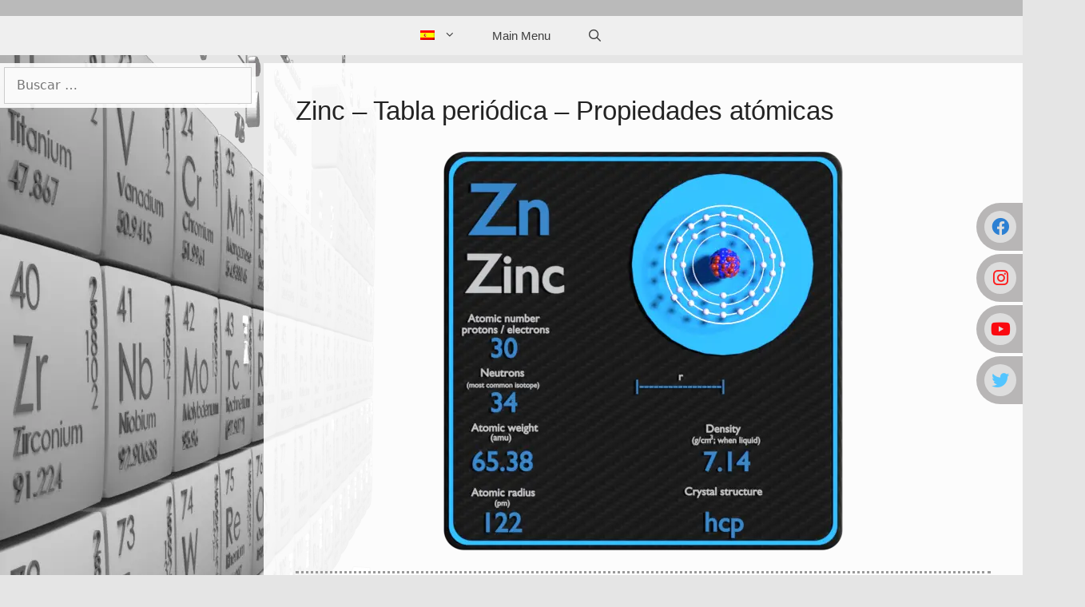

--- FILE ---
content_type: text/html; charset=UTF-8
request_url: https://material-properties.org/es/zinc-tabla-periodica-propiedades-atomicas/
body_size: 25971
content:
<!DOCTYPE html><html lang="es-ES"><head><meta charset="UTF-8"/>
<script>var __ezHttpConsent={setByCat:function(src,tagType,attributes,category,force,customSetScriptFn=null){var setScript=function(){if(force||window.ezTcfConsent[category]){if(typeof customSetScriptFn==='function'){customSetScriptFn();}else{var scriptElement=document.createElement(tagType);scriptElement.src=src;attributes.forEach(function(attr){for(var key in attr){if(attr.hasOwnProperty(key)){scriptElement.setAttribute(key,attr[key]);}}});var firstScript=document.getElementsByTagName(tagType)[0];firstScript.parentNode.insertBefore(scriptElement,firstScript);}}};if(force||(window.ezTcfConsent&&window.ezTcfConsent.loaded)){setScript();}else if(typeof getEzConsentData==="function"){getEzConsentData().then(function(ezTcfConsent){if(ezTcfConsent&&ezTcfConsent.loaded){setScript();}else{console.error("cannot get ez consent data");force=true;setScript();}});}else{force=true;setScript();console.error("getEzConsentData is not a function");}},};</script>
<script>var ezTcfConsent=window.ezTcfConsent?window.ezTcfConsent:{loaded:false,store_info:false,develop_and_improve_services:false,measure_ad_performance:false,measure_content_performance:false,select_basic_ads:false,create_ad_profile:false,select_personalized_ads:false,create_content_profile:false,select_personalized_content:false,understand_audiences:false,use_limited_data_to_select_content:false,};function getEzConsentData(){return new Promise(function(resolve){document.addEventListener("ezConsentEvent",function(event){var ezTcfConsent=event.detail.ezTcfConsent;resolve(ezTcfConsent);});});}</script>
<script>if(typeof _setEzCookies!=='function'){function _setEzCookies(ezConsentData){var cookies=window.ezCookieQueue;for(var i=0;i<cookies.length;i++){var cookie=cookies[i];if(ezConsentData&&ezConsentData.loaded&&ezConsentData[cookie.tcfCategory]){document.cookie=cookie.name+"="+cookie.value;}}}}
window.ezCookieQueue=window.ezCookieQueue||[];if(typeof addEzCookies!=='function'){function addEzCookies(arr){window.ezCookieQueue=[...window.ezCookieQueue,...arr];}}
addEzCookies([{name:"ezoab_237235",value:"mod1; Path=/; Domain=material-properties.org; Max-Age=7200",tcfCategory:"store_info",isEzoic:"true",},{name:"ezosuibasgeneris-1",value:"e5fb5f33-07fc-457b-752b-8ccbd5fc4853; Path=/; Domain=material-properties.org; Expires=Wed, 27 Jan 2027 02:41:17 UTC; Secure; SameSite=None",tcfCategory:"understand_audiences",isEzoic:"true",}]);if(window.ezTcfConsent&&window.ezTcfConsent.loaded){_setEzCookies(window.ezTcfConsent);}else if(typeof getEzConsentData==="function"){getEzConsentData().then(function(ezTcfConsent){if(ezTcfConsent&&ezTcfConsent.loaded){_setEzCookies(window.ezTcfConsent);}else{console.error("cannot get ez consent data");_setEzCookies(window.ezTcfConsent);}});}else{console.error("getEzConsentData is not a function");_setEzCookies(window.ezTcfConsent);}</script><script type="text/javascript" data-ezscrex='false' data-cfasync='false'>window._ezaq = Object.assign({"edge_cache_status":13,"edge_response_time":24,"url":"https://material-properties.org/es/zinc-tabla-periodica-propiedades-atomicas/"}, typeof window._ezaq !== "undefined" ? window._ezaq : {});</script><script type="text/javascript" data-ezscrex='false' data-cfasync='false'>window._ezaq = Object.assign({"ab_test_id":"mod1"}, typeof window._ezaq !== "undefined" ? window._ezaq : {});window.__ez=window.__ez||{};window.__ez.tf={};</script><script type="text/javascript" data-ezscrex='false' data-cfasync='false'>window.ezDisableAds = true;</script>
<script data-ezscrex='false' data-cfasync='false' data-pagespeed-no-defer>var __ez=__ez||{};__ez.stms=Date.now();__ez.evt={};__ez.script={};__ez.ck=__ez.ck||{};__ez.template={};__ez.template.isOrig=true;window.__ezScriptHost="//www.ezojs.com";__ez.queue=__ez.queue||function(){var e=0,i=0,t=[],n=!1,o=[],r=[],s=!0,a=function(e,i,n,o,r,s,a){var l=arguments.length>7&&void 0!==arguments[7]?arguments[7]:window,d=this;this.name=e,this.funcName=i,this.parameters=null===n?null:w(n)?n:[n],this.isBlock=o,this.blockedBy=r,this.deleteWhenComplete=s,this.isError=!1,this.isComplete=!1,this.isInitialized=!1,this.proceedIfError=a,this.fWindow=l,this.isTimeDelay=!1,this.process=function(){f("... func = "+e),d.isInitialized=!0,d.isComplete=!0,f("... func.apply: "+e);var i=d.funcName.split("."),n=null,o=this.fWindow||window;i.length>3||(n=3===i.length?o[i[0]][i[1]][i[2]]:2===i.length?o[i[0]][i[1]]:o[d.funcName]),null!=n&&n.apply(null,this.parameters),!0===d.deleteWhenComplete&&delete t[e],!0===d.isBlock&&(f("----- F'D: "+d.name),m())}},l=function(e,i,t,n,o,r,s){var a=arguments.length>7&&void 0!==arguments[7]?arguments[7]:window,l=this;this.name=e,this.path=i,this.async=o,this.defer=r,this.isBlock=t,this.blockedBy=n,this.isInitialized=!1,this.isError=!1,this.isComplete=!1,this.proceedIfError=s,this.fWindow=a,this.isTimeDelay=!1,this.isPath=function(e){return"/"===e[0]&&"/"!==e[1]},this.getSrc=function(e){return void 0!==window.__ezScriptHost&&this.isPath(e)&&"banger.js"!==this.name?window.__ezScriptHost+e:e},this.process=function(){l.isInitialized=!0,f("... file = "+e);var i=this.fWindow?this.fWindow.document:document,t=i.createElement("script");t.src=this.getSrc(this.path),!0===o?t.async=!0:!0===r&&(t.defer=!0),t.onerror=function(){var e={url:window.location.href,name:l.name,path:l.path,user_agent:window.navigator.userAgent};"undefined"!=typeof _ezaq&&(e.pageview_id=_ezaq.page_view_id);var i=encodeURIComponent(JSON.stringify(e)),t=new XMLHttpRequest;t.open("GET","//g.ezoic.net/ezqlog?d="+i,!0),t.send(),f("----- ERR'D: "+l.name),l.isError=!0,!0===l.isBlock&&m()},t.onreadystatechange=t.onload=function(){var e=t.readyState;f("----- F'D: "+l.name),e&&!/loaded|complete/.test(e)||(l.isComplete=!0,!0===l.isBlock&&m())},i.getElementsByTagName("head")[0].appendChild(t)}},d=function(e,i){this.name=e,this.path="",this.async=!1,this.defer=!1,this.isBlock=!1,this.blockedBy=[],this.isInitialized=!0,this.isError=!1,this.isComplete=i,this.proceedIfError=!1,this.isTimeDelay=!1,this.process=function(){}};function c(e,i,n,s,a,d,c,u,f){var m=new l(e,i,n,s,a,d,c,f);!0===u?o[e]=m:r[e]=m,t[e]=m,h(m)}function h(e){!0!==u(e)&&0!=s&&e.process()}function u(e){if(!0===e.isTimeDelay&&!1===n)return f(e.name+" blocked = TIME DELAY!"),!0;if(w(e.blockedBy))for(var i=0;i<e.blockedBy.length;i++){var o=e.blockedBy[i];if(!1===t.hasOwnProperty(o))return f(e.name+" blocked = "+o),!0;if(!0===e.proceedIfError&&!0===t[o].isError)return!1;if(!1===t[o].isComplete)return f(e.name+" blocked = "+o),!0}return!1}function f(e){var i=window.location.href,t=new RegExp("[?&]ezq=([^&#]*)","i").exec(i);"1"===(t?t[1]:null)&&console.debug(e)}function m(){++e>200||(f("let's go"),p(o),p(r))}function p(e){for(var i in e)if(!1!==e.hasOwnProperty(i)){var t=e[i];!0===t.isComplete||u(t)||!0===t.isInitialized||!0===t.isError?!0===t.isError?f(t.name+": error"):!0===t.isComplete?f(t.name+": complete already"):!0===t.isInitialized&&f(t.name+": initialized already"):t.process()}}function w(e){return"[object Array]"==Object.prototype.toString.call(e)}return window.addEventListener("load",(function(){setTimeout((function(){n=!0,f("TDELAY -----"),m()}),5e3)}),!1),{addFile:c,addFileOnce:function(e,i,n,o,r,s,a,l,d){t[e]||c(e,i,n,o,r,s,a,l,d)},addDelayFile:function(e,i){var n=new l(e,i,!1,[],!1,!1,!0);n.isTimeDelay=!0,f(e+" ...  FILE! TDELAY"),r[e]=n,t[e]=n,h(n)},addFunc:function(e,n,s,l,d,c,u,f,m,p){!0===c&&(e=e+"_"+i++);var w=new a(e,n,s,l,d,u,f,p);!0===m?o[e]=w:r[e]=w,t[e]=w,h(w)},addDelayFunc:function(e,i,n){var o=new a(e,i,n,!1,[],!0,!0);o.isTimeDelay=!0,f(e+" ...  FUNCTION! TDELAY"),r[e]=o,t[e]=o,h(o)},items:t,processAll:m,setallowLoad:function(e){s=e},markLoaded:function(e){if(e&&0!==e.length){if(e in t){var i=t[e];!0===i.isComplete?f(i.name+" "+e+": error loaded duplicate"):(i.isComplete=!0,i.isInitialized=!0)}else t[e]=new d(e,!0);f("markLoaded dummyfile: "+t[e].name)}},logWhatsBlocked:function(){for(var e in t)!1!==t.hasOwnProperty(e)&&u(t[e])}}}();__ez.evt.add=function(e,t,n){e.addEventListener?e.addEventListener(t,n,!1):e.attachEvent?e.attachEvent("on"+t,n):e["on"+t]=n()},__ez.evt.remove=function(e,t,n){e.removeEventListener?e.removeEventListener(t,n,!1):e.detachEvent?e.detachEvent("on"+t,n):delete e["on"+t]};__ez.script.add=function(e){var t=document.createElement("script");t.src=e,t.async=!0,t.type="text/javascript",document.getElementsByTagName("head")[0].appendChild(t)};__ez.dot=__ez.dot||{};__ez.queue.addFileOnce('/detroitchicago/boise.js', '/detroitchicago/boise.js?gcb=195-0&cb=5', true, [], true, false, true, false);__ez.queue.addFileOnce('/parsonsmaize/abilene.js', '/parsonsmaize/abilene.js?gcb=195-0&cb=e80eca0cdb', true, [], true, false, true, false);__ez.queue.addFileOnce('/parsonsmaize/mulvane.js', '/parsonsmaize/mulvane.js?gcb=195-0&cb=e75e48eec0', true, ['/parsonsmaize/abilene.js'], true, false, true, false);__ez.queue.addFileOnce('/detroitchicago/birmingham.js', '/detroitchicago/birmingham.js?gcb=195-0&cb=539c47377c', true, ['/parsonsmaize/abilene.js'], true, false, true, false);</script>
<script data-ezscrex="false" type="text/javascript" data-cfasync="false">window._ezaq = Object.assign({"ad_cache_level":0,"adpicker_placement_cnt":0,"ai_placeholder_cache_level":0,"ai_placeholder_placement_cnt":-1,"article_category":"elementos-densidad-y-masa-atomic","author":"Nick Connor","domain":"material-properties.org","domain_id":237235,"ezcache_level":2,"ezcache_skip_code":0,"has_bad_image":0,"has_bad_words":0,"is_sitespeed":0,"lt_cache_level":0,"publish_date":"2021-07-12","response_size":164485,"response_size_orig":158677,"response_time_orig":3,"template_id":5,"url":"https://material-properties.org/es/zinc-tabla-periodica-propiedades-atomicas/","word_count":0,"worst_bad_word_level":0}, typeof window._ezaq !== "undefined" ? window._ezaq : {});__ez.queue.markLoaded('ezaqBaseReady');</script>
<script type='text/javascript' data-ezscrex='false' data-cfasync='false'>
window.ezAnalyticsStatic = true;

function analyticsAddScript(script) {
	var ezDynamic = document.createElement('script');
	ezDynamic.type = 'text/javascript';
	ezDynamic.innerHTML = script;
	document.head.appendChild(ezDynamic);
}
function getCookiesWithPrefix() {
    var allCookies = document.cookie.split(';');
    var cookiesWithPrefix = {};

    for (var i = 0; i < allCookies.length; i++) {
        var cookie = allCookies[i].trim();

        for (var j = 0; j < arguments.length; j++) {
            var prefix = arguments[j];
            if (cookie.indexOf(prefix) === 0) {
                var cookieParts = cookie.split('=');
                var cookieName = cookieParts[0];
                var cookieValue = cookieParts.slice(1).join('=');
                cookiesWithPrefix[cookieName] = decodeURIComponent(cookieValue);
                break; // Once matched, no need to check other prefixes
            }
        }
    }

    return cookiesWithPrefix;
}
function productAnalytics() {
	var d = {"pr":[6],"omd5":"003767088df4ff94ba4c59a885aef8de","nar":"risk score"};
	d.u = _ezaq.url;
	d.p = _ezaq.page_view_id;
	d.v = _ezaq.visit_uuid;
	d.ab = _ezaq.ab_test_id;
	d.e = JSON.stringify(_ezaq);
	d.ref = document.referrer;
	d.c = getCookiesWithPrefix('active_template', 'ez', 'lp_');
	if(typeof ez_utmParams !== 'undefined') {
		d.utm = ez_utmParams;
	}

	var dataText = JSON.stringify(d);
	var xhr = new XMLHttpRequest();
	xhr.open('POST','/ezais/analytics?cb=1', true);
	xhr.onload = function () {
		if (xhr.status!=200) {
            return;
		}

        if(document.readyState !== 'loading') {
            analyticsAddScript(xhr.response);
            return;
        }

        var eventFunc = function() {
            if(document.readyState === 'loading') {
                return;
            }
            document.removeEventListener('readystatechange', eventFunc, false);
            analyticsAddScript(xhr.response);
        };

        document.addEventListener('readystatechange', eventFunc, false);
	};
	xhr.setRequestHeader('Content-Type','text/plain');
	xhr.send(dataText);
}
__ez.queue.addFunc("productAnalytics", "productAnalytics", null, true, ['ezaqBaseReady'], false, false, false, true);
</script><base href="https://material-properties.org/es/zinc-tabla-periodica-propiedades-atomicas/"/>
	
	<link rel="profile" href="https://gmpg.org/xfn/11"/>
	<meta name="robots" content="index, follow, max-image-preview:large, max-snippet:-1, max-video-preview:-1"/>
<link rel="alternate" hreflang="en" href="https://material-properties.org/zinc-periodic-table-atomic-number-mass-radius-density/"/>
<link rel="alternate" hreflang="fr" href="https://material-properties.org/fr/zinc-tableau-periodique-proprietes-atomiques/"/>
<link rel="alternate" hreflang="pt-br" href="https://material-properties.org/pt-br/zinco-tabela-periodica-propriedades-atomicas/"/>
<link rel="alternate" hreflang="es" href="https://material-properties.org/es/zinc-tabla-periodica-propiedades-atomicas/"/>
<link rel="alternate" hreflang="x-default" href="https://material-properties.org/zinc-periodic-table-atomic-number-mass-radius-density/"/>

	<!-- This site is optimized with the Yoast SEO plugin v21.2 - https://yoast.com/wordpress/plugins/seo/ -->
	<title>Zinc - Tabla periódica y propiedades atómicas</title>
	<meta name="description" content="Zinc - Tabla periódica - Número atómico - Masa - Radio - Densidad. En comparación con otros elementos, el zinc tiene diferente estructura y radio y, por lo tanto, tiene diferente masa y densidad atómica."/>
	<link rel="canonical" href="https://material-properties.org/es/zinc-tabla-periodica-propiedades-atomicas/"/>
	<meta property="og:locale" content="es_ES"/>
	<meta property="og:type" content="article"/>
	<meta property="og:title" content="Zinc - Tabla periódica y propiedades atómicas"/>
	<meta property="og:description" content="Zinc - Tabla periódica - Número atómico - Masa - Radio - Densidad. En comparación con otros elementos, el zinc tiene diferente estructura y radio y, por lo tanto, tiene diferente masa y densidad atómica."/>
	<meta property="og:url" content="https://material-properties.org/es/zinc-tabla-periodica-propiedades-atomicas/"/>
	<meta property="og:site_name" content="Material Properties"/>
	<meta property="article:published_time" content="2021-07-12T06:57:18+00:00"/>
	<meta property="article:modified_time" content="2021-08-02T17:19:19+00:00"/>
	<meta property="og:image" content="https://material-properties.org/wp-content/uploads/2020/09/Zinc-density-atomic-number-mass-radius.png"/>
	<meta name="author" content="Nick Connor"/>
	<meta name="twitter:card" content="summary_large_image"/>
	<meta name="twitter:label1" content="Escrito por"/>
	<meta name="twitter:data1" content="Nick Connor"/>
	<meta name="twitter:label2" content="Tiempo de lectura"/>
	<meta name="twitter:data2" content="7 minutos"/>
	<script type="application/ld+json" class="yoast-schema-graph">{"@context":"https://schema.org","@graph":[{"@type":"WebPage","@id":"https://material-properties.org/es/zinc-tabla-periodica-propiedades-atomicas/","url":"https://material-properties.org/es/zinc-tabla-periodica-propiedades-atomicas/","name":"Zinc - Tabla periódica y propiedades atómicas","isPartOf":{"@id":"https://material-properties.org/es/#website"},"primaryImageOfPage":{"@id":"https://material-properties.org/es/zinc-tabla-periodica-propiedades-atomicas/#primaryimage"},"image":{"@id":"https://material-properties.org/es/zinc-tabla-periodica-propiedades-atomicas/#primaryimage"},"thumbnailUrl":"https://cdn-0.material-properties.org/wp-content/uploads/2020/09/Zinc-density-atomic-number-mass-radius.png","datePublished":"2021-07-12T06:57:18+00:00","dateModified":"2021-08-02T17:19:19+00:00","author":{"@id":"https://material-properties.org/es/#/schema/person/e8c544db9afedaec8574d6464f9398bb"},"description":"Zinc - Tabla periódica - Número atómico - Masa - Radio - Densidad. En comparación con otros elementos, el zinc tiene diferente estructura y radio y, por lo tanto, tiene diferente masa y densidad atómica.","breadcrumb":{"@id":"https://material-properties.org/es/zinc-tabla-periodica-propiedades-atomicas/#breadcrumb"},"inLanguage":"es","potentialAction":[{"@type":"ReadAction","target":["https://material-properties.org/es/zinc-tabla-periodica-propiedades-atomicas/"]}]},{"@type":"ImageObject","inLanguage":"es","@id":"https://material-properties.org/es/zinc-tabla-periodica-propiedades-atomicas/#primaryimage","url":"https://cdn-0.material-properties.org/wp-content/uploads/2020/09/Zinc-density-atomic-number-mass-radius.png","contentUrl":"https://cdn-0.material-properties.org/wp-content/uploads/2020/09/Zinc-density-atomic-number-mass-radius.png"},{"@type":"BreadcrumbList","@id":"https://material-properties.org/es/zinc-tabla-periodica-propiedades-atomicas/#breadcrumb","itemListElement":[{"@type":"ListItem","position":1,"name":"Domů","item":"https://material-properties.org/es/"},{"@type":"ListItem","position":2,"name":"Zinc &#8211; Tabla periódica &#8211; Propiedades atómicas"}]},{"@type":"WebSite","@id":"https://material-properties.org/es/#website","url":"https://material-properties.org/es/","name":"Material Properties","description":"","potentialAction":[{"@type":"SearchAction","target":{"@type":"EntryPoint","urlTemplate":"https://material-properties.org/es/?s={search_term_string}"},"query-input":"required name=search_term_string"}],"inLanguage":"es"},{"@type":"Person","@id":"https://material-properties.org/es/#/schema/person/e8c544db9afedaec8574d6464f9398bb","name":"Nick Connor","image":{"@type":"ImageObject","inLanguage":"es","@id":"https://material-properties.org/es/#/schema/person/image/","url":"https://secure.gravatar.com/avatar/84c0dec310b44b65da29dc9df6925239?s=96&d=mm&r=g","contentUrl":"https://secure.gravatar.com/avatar/84c0dec310b44b65da29dc9df6925239?s=96&d=mm&r=g","caption":"Nick Connor"},"url":"https://material-properties.org/es/author/matan/"}]}</script>
	<!-- / Yoast SEO plugin. -->


<link rel="alternate" type="application/rss+xml" title="Material Properties » Feed" href="https://material-properties.org/es/feed/"/>
<link rel="alternate" type="application/rss+xml" title="Material Properties » Feed de los comentarios" href="https://material-properties.org/es/comments/feed/"/>
<script>
window._wpemojiSettings = {"baseUrl":"https:\/\/s.w.org\/images\/core\/emoji\/14.0.0\/72x72\/","ext":".png","svgUrl":"https:\/\/s.w.org\/images\/core\/emoji\/14.0.0\/svg\/","svgExt":".svg","source":{"concatemoji":"https:\/\/material-properties.org\/wp-includes\/js\/wp-emoji-release.min.js?ver=8d987d3a6bdccb3f64c3a1dbcf4bb08f"}};
/*! This file is auto-generated */
!function(i,n){var o,s,e;function c(e){try{var t={supportTests:e,timestamp:(new Date).valueOf()};sessionStorage.setItem(o,JSON.stringify(t))}catch(e){}}function p(e,t,n){e.clearRect(0,0,e.canvas.width,e.canvas.height),e.fillText(t,0,0);var t=new Uint32Array(e.getImageData(0,0,e.canvas.width,e.canvas.height).data),r=(e.clearRect(0,0,e.canvas.width,e.canvas.height),e.fillText(n,0,0),new Uint32Array(e.getImageData(0,0,e.canvas.width,e.canvas.height).data));return t.every(function(e,t){return e===r[t]})}function u(e,t,n){switch(t){case"flag":return n(e,"\ud83c\udff3\ufe0f\u200d\u26a7\ufe0f","\ud83c\udff3\ufe0f\u200b\u26a7\ufe0f")?!1:!n(e,"\ud83c\uddfa\ud83c\uddf3","\ud83c\uddfa\u200b\ud83c\uddf3")&&!n(e,"\ud83c\udff4\udb40\udc67\udb40\udc62\udb40\udc65\udb40\udc6e\udb40\udc67\udb40\udc7f","\ud83c\udff4\u200b\udb40\udc67\u200b\udb40\udc62\u200b\udb40\udc65\u200b\udb40\udc6e\u200b\udb40\udc67\u200b\udb40\udc7f");case"emoji":return!n(e,"\ud83e\udef1\ud83c\udffb\u200d\ud83e\udef2\ud83c\udfff","\ud83e\udef1\ud83c\udffb\u200b\ud83e\udef2\ud83c\udfff")}return!1}function f(e,t,n){var r="undefined"!=typeof WorkerGlobalScope&&self instanceof WorkerGlobalScope?new OffscreenCanvas(300,150):i.createElement("canvas"),a=r.getContext("2d",{willReadFrequently:!0}),o=(a.textBaseline="top",a.font="600 32px Arial",{});return e.forEach(function(e){o[e]=t(a,e,n)}),o}function t(e){var t=i.createElement("script");t.src=e,t.defer=!0,i.head.appendChild(t)}"undefined"!=typeof Promise&&(o="wpEmojiSettingsSupports",s=["flag","emoji"],n.supports={everything:!0,everythingExceptFlag:!0},e=new Promise(function(e){i.addEventListener("DOMContentLoaded",e,{once:!0})}),new Promise(function(t){var n=function(){try{var e=JSON.parse(sessionStorage.getItem(o));if("object"==typeof e&&"number"==typeof e.timestamp&&(new Date).valueOf()<e.timestamp+604800&&"object"==typeof e.supportTests)return e.supportTests}catch(e){}return null}();if(!n){if("undefined"!=typeof Worker&&"undefined"!=typeof OffscreenCanvas&&"undefined"!=typeof URL&&URL.createObjectURL&&"undefined"!=typeof Blob)try{var e="postMessage("+f.toString()+"("+[JSON.stringify(s),u.toString(),p.toString()].join(",")+"));",r=new Blob([e],{type:"text/javascript"}),a=new Worker(URL.createObjectURL(r),{name:"wpTestEmojiSupports"});return void(a.onmessage=function(e){c(n=e.data),a.terminate(),t(n)})}catch(e){}c(n=f(s,u,p))}t(n)}).then(function(e){for(var t in e)n.supports[t]=e[t],n.supports.everything=n.supports.everything&&n.supports[t],"flag"!==t&&(n.supports.everythingExceptFlag=n.supports.everythingExceptFlag&&n.supports[t]);n.supports.everythingExceptFlag=n.supports.everythingExceptFlag&&!n.supports.flag,n.DOMReady=!1,n.readyCallback=function(){n.DOMReady=!0}}).then(function(){return e}).then(function(){var e;n.supports.everything||(n.readyCallback(),(e=n.source||{}).concatemoji?t(e.concatemoji):e.wpemoji&&e.twemoji&&(t(e.twemoji),t(e.wpemoji)))}))}((window,document),window._wpemojiSettings);
</script>
<style>
img.wp-smiley,
img.emoji {
	display: inline !important;
	border: none !important;
	box-shadow: none !important;
	height: 1em !important;
	width: 1em !important;
	margin: 0 0.07em !important;
	vertical-align: -0.1em !important;
	background: none !important;
	padding: 0 !important;
}
</style>
	<link rel="stylesheet" id="wp-block-library-css" href="https://cdn-0.material-properties.org/wp-includes/css/dist/block-library/style.min.css?ver=8d987d3a6bdccb3f64c3a1dbcf4bb08f" media="all"/>
<style id="classic-theme-styles-inline-css">
/*! This file is auto-generated */
.wp-block-button__link{color:#fff;background-color:#32373c;border-radius:9999px;box-shadow:none;text-decoration:none;padding:calc(.667em + 2px) calc(1.333em + 2px);font-size:1.125em}.wp-block-file__button{background:#32373c;color:#fff;text-decoration:none}
</style>
<style id="global-styles-inline-css">
body{--wp--preset--color--black: #000000;--wp--preset--color--cyan-bluish-gray: #abb8c3;--wp--preset--color--white: #ffffff;--wp--preset--color--pale-pink: #f78da7;--wp--preset--color--vivid-red: #cf2e2e;--wp--preset--color--luminous-vivid-orange: #ff6900;--wp--preset--color--luminous-vivid-amber: #fcb900;--wp--preset--color--light-green-cyan: #7bdcb5;--wp--preset--color--vivid-green-cyan: #00d084;--wp--preset--color--pale-cyan-blue: #8ed1fc;--wp--preset--color--vivid-cyan-blue: #0693e3;--wp--preset--color--vivid-purple: #9b51e0;--wp--preset--gradient--vivid-cyan-blue-to-vivid-purple: linear-gradient(135deg,rgba(6,147,227,1) 0%,rgb(155,81,224) 100%);--wp--preset--gradient--light-green-cyan-to-vivid-green-cyan: linear-gradient(135deg,rgb(122,220,180) 0%,rgb(0,208,130) 100%);--wp--preset--gradient--luminous-vivid-amber-to-luminous-vivid-orange: linear-gradient(135deg,rgba(252,185,0,1) 0%,rgba(255,105,0,1) 100%);--wp--preset--gradient--luminous-vivid-orange-to-vivid-red: linear-gradient(135deg,rgba(255,105,0,1) 0%,rgb(207,46,46) 100%);--wp--preset--gradient--very-light-gray-to-cyan-bluish-gray: linear-gradient(135deg,rgb(238,238,238) 0%,rgb(169,184,195) 100%);--wp--preset--gradient--cool-to-warm-spectrum: linear-gradient(135deg,rgb(74,234,220) 0%,rgb(151,120,209) 20%,rgb(207,42,186) 40%,rgb(238,44,130) 60%,rgb(251,105,98) 80%,rgb(254,248,76) 100%);--wp--preset--gradient--blush-light-purple: linear-gradient(135deg,rgb(255,206,236) 0%,rgb(152,150,240) 100%);--wp--preset--gradient--blush-bordeaux: linear-gradient(135deg,rgb(254,205,165) 0%,rgb(254,45,45) 50%,rgb(107,0,62) 100%);--wp--preset--gradient--luminous-dusk: linear-gradient(135deg,rgb(255,203,112) 0%,rgb(199,81,192) 50%,rgb(65,88,208) 100%);--wp--preset--gradient--pale-ocean: linear-gradient(135deg,rgb(255,245,203) 0%,rgb(182,227,212) 50%,rgb(51,167,181) 100%);--wp--preset--gradient--electric-grass: linear-gradient(135deg,rgb(202,248,128) 0%,rgb(113,206,126) 100%);--wp--preset--gradient--midnight: linear-gradient(135deg,rgb(2,3,129) 0%,rgb(40,116,252) 100%);--wp--preset--font-size--small: 13px;--wp--preset--font-size--medium: 20px;--wp--preset--font-size--large: 36px;--wp--preset--font-size--x-large: 42px;--wp--preset--spacing--20: 0.44rem;--wp--preset--spacing--30: 0.67rem;--wp--preset--spacing--40: 1rem;--wp--preset--spacing--50: 1.5rem;--wp--preset--spacing--60: 2.25rem;--wp--preset--spacing--70: 3.38rem;--wp--preset--spacing--80: 5.06rem;--wp--preset--shadow--natural: 6px 6px 9px rgba(0, 0, 0, 0.2);--wp--preset--shadow--deep: 12px 12px 50px rgba(0, 0, 0, 0.4);--wp--preset--shadow--sharp: 6px 6px 0px rgba(0, 0, 0, 0.2);--wp--preset--shadow--outlined: 6px 6px 0px -3px rgba(255, 255, 255, 1), 6px 6px rgba(0, 0, 0, 1);--wp--preset--shadow--crisp: 6px 6px 0px rgba(0, 0, 0, 1);}:where(.is-layout-flex){gap: 0.5em;}:where(.is-layout-grid){gap: 0.5em;}body .is-layout-flow > .alignleft{float: left;margin-inline-start: 0;margin-inline-end: 2em;}body .is-layout-flow > .alignright{float: right;margin-inline-start: 2em;margin-inline-end: 0;}body .is-layout-flow > .aligncenter{margin-left: auto !important;margin-right: auto !important;}body .is-layout-constrained > .alignleft{float: left;margin-inline-start: 0;margin-inline-end: 2em;}body .is-layout-constrained > .alignright{float: right;margin-inline-start: 2em;margin-inline-end: 0;}body .is-layout-constrained > .aligncenter{margin-left: auto !important;margin-right: auto !important;}body .is-layout-constrained > :where(:not(.alignleft):not(.alignright):not(.alignfull)){max-width: var(--wp--style--global--content-size);margin-left: auto !important;margin-right: auto !important;}body .is-layout-constrained > .alignwide{max-width: var(--wp--style--global--wide-size);}body .is-layout-flex{display: flex;}body .is-layout-flex{flex-wrap: wrap;align-items: center;}body .is-layout-flex > *{margin: 0;}body .is-layout-grid{display: grid;}body .is-layout-grid > *{margin: 0;}:where(.wp-block-columns.is-layout-flex){gap: 2em;}:where(.wp-block-columns.is-layout-grid){gap: 2em;}:where(.wp-block-post-template.is-layout-flex){gap: 1.25em;}:where(.wp-block-post-template.is-layout-grid){gap: 1.25em;}.has-black-color{color: var(--wp--preset--color--black) !important;}.has-cyan-bluish-gray-color{color: var(--wp--preset--color--cyan-bluish-gray) !important;}.has-white-color{color: var(--wp--preset--color--white) !important;}.has-pale-pink-color{color: var(--wp--preset--color--pale-pink) !important;}.has-vivid-red-color{color: var(--wp--preset--color--vivid-red) !important;}.has-luminous-vivid-orange-color{color: var(--wp--preset--color--luminous-vivid-orange) !important;}.has-luminous-vivid-amber-color{color: var(--wp--preset--color--luminous-vivid-amber) !important;}.has-light-green-cyan-color{color: var(--wp--preset--color--light-green-cyan) !important;}.has-vivid-green-cyan-color{color: var(--wp--preset--color--vivid-green-cyan) !important;}.has-pale-cyan-blue-color{color: var(--wp--preset--color--pale-cyan-blue) !important;}.has-vivid-cyan-blue-color{color: var(--wp--preset--color--vivid-cyan-blue) !important;}.has-vivid-purple-color{color: var(--wp--preset--color--vivid-purple) !important;}.has-black-background-color{background-color: var(--wp--preset--color--black) !important;}.has-cyan-bluish-gray-background-color{background-color: var(--wp--preset--color--cyan-bluish-gray) !important;}.has-white-background-color{background-color: var(--wp--preset--color--white) !important;}.has-pale-pink-background-color{background-color: var(--wp--preset--color--pale-pink) !important;}.has-vivid-red-background-color{background-color: var(--wp--preset--color--vivid-red) !important;}.has-luminous-vivid-orange-background-color{background-color: var(--wp--preset--color--luminous-vivid-orange) !important;}.has-luminous-vivid-amber-background-color{background-color: var(--wp--preset--color--luminous-vivid-amber) !important;}.has-light-green-cyan-background-color{background-color: var(--wp--preset--color--light-green-cyan) !important;}.has-vivid-green-cyan-background-color{background-color: var(--wp--preset--color--vivid-green-cyan) !important;}.has-pale-cyan-blue-background-color{background-color: var(--wp--preset--color--pale-cyan-blue) !important;}.has-vivid-cyan-blue-background-color{background-color: var(--wp--preset--color--vivid-cyan-blue) !important;}.has-vivid-purple-background-color{background-color: var(--wp--preset--color--vivid-purple) !important;}.has-black-border-color{border-color: var(--wp--preset--color--black) !important;}.has-cyan-bluish-gray-border-color{border-color: var(--wp--preset--color--cyan-bluish-gray) !important;}.has-white-border-color{border-color: var(--wp--preset--color--white) !important;}.has-pale-pink-border-color{border-color: var(--wp--preset--color--pale-pink) !important;}.has-vivid-red-border-color{border-color: var(--wp--preset--color--vivid-red) !important;}.has-luminous-vivid-orange-border-color{border-color: var(--wp--preset--color--luminous-vivid-orange) !important;}.has-luminous-vivid-amber-border-color{border-color: var(--wp--preset--color--luminous-vivid-amber) !important;}.has-light-green-cyan-border-color{border-color: var(--wp--preset--color--light-green-cyan) !important;}.has-vivid-green-cyan-border-color{border-color: var(--wp--preset--color--vivid-green-cyan) !important;}.has-pale-cyan-blue-border-color{border-color: var(--wp--preset--color--pale-cyan-blue) !important;}.has-vivid-cyan-blue-border-color{border-color: var(--wp--preset--color--vivid-cyan-blue) !important;}.has-vivid-purple-border-color{border-color: var(--wp--preset--color--vivid-purple) !important;}.has-vivid-cyan-blue-to-vivid-purple-gradient-background{background: var(--wp--preset--gradient--vivid-cyan-blue-to-vivid-purple) !important;}.has-light-green-cyan-to-vivid-green-cyan-gradient-background{background: var(--wp--preset--gradient--light-green-cyan-to-vivid-green-cyan) !important;}.has-luminous-vivid-amber-to-luminous-vivid-orange-gradient-background{background: var(--wp--preset--gradient--luminous-vivid-amber-to-luminous-vivid-orange) !important;}.has-luminous-vivid-orange-to-vivid-red-gradient-background{background: var(--wp--preset--gradient--luminous-vivid-orange-to-vivid-red) !important;}.has-very-light-gray-to-cyan-bluish-gray-gradient-background{background: var(--wp--preset--gradient--very-light-gray-to-cyan-bluish-gray) !important;}.has-cool-to-warm-spectrum-gradient-background{background: var(--wp--preset--gradient--cool-to-warm-spectrum) !important;}.has-blush-light-purple-gradient-background{background: var(--wp--preset--gradient--blush-light-purple) !important;}.has-blush-bordeaux-gradient-background{background: var(--wp--preset--gradient--blush-bordeaux) !important;}.has-luminous-dusk-gradient-background{background: var(--wp--preset--gradient--luminous-dusk) !important;}.has-pale-ocean-gradient-background{background: var(--wp--preset--gradient--pale-ocean) !important;}.has-electric-grass-gradient-background{background: var(--wp--preset--gradient--electric-grass) !important;}.has-midnight-gradient-background{background: var(--wp--preset--gradient--midnight) !important;}.has-small-font-size{font-size: var(--wp--preset--font-size--small) !important;}.has-medium-font-size{font-size: var(--wp--preset--font-size--medium) !important;}.has-large-font-size{font-size: var(--wp--preset--font-size--large) !important;}.has-x-large-font-size{font-size: var(--wp--preset--font-size--x-large) !important;}
.wp-block-navigation a:where(:not(.wp-element-button)){color: inherit;}
:where(.wp-block-post-template.is-layout-flex){gap: 1.25em;}:where(.wp-block-post-template.is-layout-grid){gap: 1.25em;}
:where(.wp-block-columns.is-layout-flex){gap: 2em;}:where(.wp-block-columns.is-layout-grid){gap: 2em;}
.wp-block-pullquote{font-size: 1.5em;line-height: 1.6;}
</style>
<link rel="stylesheet" id="fontawesome-css-6-css" href="https://cdn-0.material-properties.org/wp-content/plugins/wp-font-awesome/font-awesome/css/fontawesome-all.min.css?ver=1.7.9" media="all"/>
<link rel="stylesheet" id="fontawesome-css-4-css" href="https://cdn-0.material-properties.org/wp-content/plugins/wp-font-awesome/font-awesome/css/v4-shims.min.css?ver=1.7.9" media="all"/>
<link rel="stylesheet" id="wpml-menu-item-0-css" href="https://cdn-0.material-properties.org/wp-content/plugins/sitepress-multilingual-cms/templates/language-switchers/menu-item/style.min.css?ver=1" media="all"/>
<link rel="stylesheet" id="generate-style-grid-css" href="https://cdn-0.material-properties.org/wp-content/themes/generatepress/assets/css/unsemantic-grid.min.css?ver=3.0.2" media="all"/>
<link rel="stylesheet" id="generate-style-css" href="https://cdn-0.material-properties.org/wp-content/themes/generatepress/assets/css/style.min.css?ver=3.0.2" media="all"/>
<style id="generate-style-inline-css">
.entry-header .entry-meta {display:none;}
body{background-color:#e5e5e5;color:#3a3a3a;}a{color:#1e73be;}a:hover, a:focus, a:active{color:#000000;}body .grid-container{max-width:1425px;}.wp-block-group__inner-container{max-width:1425px;margin-left:auto;margin-right:auto;}.generate-back-to-top{font-size:20px;border-radius:3px;position:fixed;bottom:30px;right:30px;line-height:40px;width:40px;text-align:center;z-index:10;transition:opacity 300ms ease-in-out;}.navigation-search{position:absolute;left:-99999px;pointer-events:none;visibility:hidden;z-index:20;width:100%;top:0;transition:opacity 100ms ease-in-out;opacity:0;}.navigation-search.nav-search-active{left:0;right:0;pointer-events:auto;visibility:visible;opacity:1;}.navigation-search input[type="search"]{outline:0;border:0;vertical-align:bottom;line-height:1;opacity:0.9;width:100%;z-index:20;border-radius:0;-webkit-appearance:none;height:60px;}.navigation-search input::-ms-clear{display:none;width:0;height:0;}.navigation-search input::-ms-reveal{display:none;width:0;height:0;}.navigation-search input::-webkit-search-decoration, .navigation-search input::-webkit-search-cancel-button, .navigation-search input::-webkit-search-results-button, .navigation-search input::-webkit-search-results-decoration{display:none;}.main-navigation li.search-item{z-index:21;}li.search-item.active{transition:opacity 100ms ease-in-out;}.nav-left-sidebar .main-navigation li.search-item.active,.nav-right-sidebar .main-navigation li.search-item.active{width:auto;display:inline-block;float:right;}.gen-sidebar-nav .navigation-search{top:auto;bottom:0;}body, button, input, select, textarea{font-family:-apple-system, system-ui, BlinkMacSystemFont, "Segoe UI", Helvetica, Arial, sans-serif, "Apple Color Emoji", "Segoe UI Emoji", "Segoe UI Symbol";}body{line-height:1.5;}p{margin-bottom:1em;}.entry-content > [class*="wp-block-"]:not(:last-child){margin-bottom:1em;}.main-title{font-size:45px;}.main-navigation .main-nav ul ul li a{font-size:14px;}.widget-title{font-size:17px;}.sidebar .widget, .footer-widgets .widget{font-size:16px;}h1{font-size:33px;}h2{font-size:23px;line-height:1.4em;}h3{font-weight:500;font-size:20px;line-height:1.4em;}h4{font-size:inherit;}h5{font-size:inherit;}.site-info{font-size:14px;}@media (max-width:768px){.main-title{font-size:30px;}h1{font-size:30px;}h2{font-size:25px;}}.top-bar{background-color:#636363;color:#ffffff;}.top-bar a{color:#ffffff;}.top-bar a:hover{color:#303030;}.site-header{background-color:#bababa;color:#3a3a3a;}.site-header a{color:#3a3a3a;}.main-title a,.main-title a:hover{color:#222222;}.site-description{color:#757575;}.main-navigation,.main-navigation ul ul{background-color:#efefef;}.main-navigation .main-nav ul li a,.menu-toggle, .main-navigation .menu-bar-items{color:#3f3f3f;}.main-navigation .main-nav ul li:hover > a,.main-navigation .main-nav ul li:focus > a, .main-navigation .main-nav ul li.sfHover > a, .main-navigation .menu-bar-item:hover > a, .main-navigation .menu-bar-item.sfHover > a{color:#1e73be;background-color:#efefef;}button.menu-toggle:hover,button.menu-toggle:focus,.main-navigation .mobile-bar-items a,.main-navigation .mobile-bar-items a:hover,.main-navigation .mobile-bar-items a:focus{color:#3f3f3f;}.main-navigation .main-nav ul li[class*="current-menu-"] > a{color:#1e73be;background-color:#efefef;}.main-navigation .main-nav ul li[class*="current-menu-"] > a:hover,.main-navigation .main-nav ul li[class*="current-menu-"].sfHover > a{color:#1e73be;background-color:#efefef;}.navigation-search input[type="search"],.navigation-search input[type="search"]:active, .navigation-search input[type="search"]:focus, .main-navigation .main-nav ul li.search-item.active > a, .main-navigation .menu-bar-items .search-item.active > a{color:#1e73be;background-color:#efefef;}.main-navigation ul ul{background-color:#efefef;}.main-navigation .main-nav ul ul li a{color:#3f3f3f;}.main-navigation .main-nav ul ul li:hover > a,.main-navigation .main-nav ul ul li:focus > a,.main-navigation .main-nav ul ul li.sfHover > a{color:#1e73be;background-color:#e5e5e5;}.main-navigation .main-nav ul ul li[class*="current-menu-"] > a{color:#1e73be;background-color:#efefef;}.main-navigation .main-nav ul ul li[class*="current-menu-"] > a:hover,.main-navigation .main-nav ul ul li[class*="current-menu-"].sfHover > a{color:#1e73be;background-color:#efefef;}.separate-containers .inside-article, .separate-containers .comments-area, .separate-containers .page-header, .one-container .container, .separate-containers .paging-navigation, .inside-page-header{color:#232323;background-color:rgba(255,255,255,0.9);}.entry-meta{color:#595959;}.entry-meta a{color:#595959;}.entry-meta a:hover{color:#1e73be;}.sidebar .widget{background-color:rgba(255,255,255,0.9);}.sidebar .widget .widget-title{color:#000000;}.footer-widgets{background-color:rgba(242,242,242,0.69);}.footer-widgets .widget-title{color:#000000;}.site-info{color:#ffffff;background-color:#222222;}.site-info a{color:#ffffff;}.site-info a:hover{color:#606060;}.footer-bar .widget_nav_menu .current-menu-item a{color:#606060;}input[type="text"],input[type="email"],input[type="url"],input[type="password"],input[type="search"],input[type="tel"],input[type="number"],textarea,select{color:#666666;background-color:#fafafa;border-color:#cccccc;}input[type="text"]:focus,input[type="email"]:focus,input[type="url"]:focus,input[type="password"]:focus,input[type="search"]:focus,input[type="tel"]:focus,input[type="number"]:focus,textarea:focus,select:focus{color:#666666;background-color:#ffffff;border-color:#bfbfbf;}button,html input[type="button"],input[type="reset"],input[type="submit"],a.button,a.wp-block-button__link:not(.has-background){color:#ffffff;background-color:#666666;}button:hover,html input[type="button"]:hover,input[type="reset"]:hover,input[type="submit"]:hover,a.button:hover,button:focus,html input[type="button"]:focus,input[type="reset"]:focus,input[type="submit"]:focus,a.button:focus,a.wp-block-button__link:not(.has-background):active,a.wp-block-button__link:not(.has-background):focus,a.wp-block-button__link:not(.has-background):hover{color:#ffffff;background-color:#3f3f3f;}a.generate-back-to-top{background-color:rgba( 0,0,0,0.4 );color:#ffffff;}a.generate-back-to-top:hover,a.generate-back-to-top:focus{background-color:rgba( 0,0,0,0.6 );color:#ffffff;}@media (max-width: 768px){.main-navigation .menu-bar-item:hover > a, .main-navigation .menu-bar-item.sfHover > a{background:none;color:#3f3f3f;}}.inside-top-bar{padding:10px;}.inside-header{padding:10px 40px 10px 40px;}.entry-content .alignwide, body:not(.no-sidebar) .entry-content .alignfull{margin-left:-40px;width:calc(100% + 80px);max-width:calc(100% + 80px);}.separate-containers .widget, .separate-containers .site-main > *, .separate-containers .page-header, .widget-area .main-navigation{margin-bottom:10px;}.separate-containers .site-main{margin:10px;}.both-right.separate-containers .inside-left-sidebar{margin-right:5px;}.both-right.separate-containers .inside-right-sidebar{margin-left:5px;}.both-left.separate-containers .inside-left-sidebar{margin-right:5px;}.both-left.separate-containers .inside-right-sidebar{margin-left:5px;}.separate-containers .page-header-image, .separate-containers .page-header-contained, .separate-containers .page-header-image-single, .separate-containers .page-header-content-single{margin-top:10px;}.separate-containers .inside-right-sidebar, .separate-containers .inside-left-sidebar{margin-top:10px;margin-bottom:10px;}.main-navigation .main-nav ul li a,.menu-toggle,.main-navigation .mobile-bar-items a{padding-left:23px;padding-right:23px;line-height:48px;}.main-navigation .main-nav ul ul li a{padding:10px 23px 10px 23px;}.navigation-search input[type="search"]{height:48px;}.rtl .menu-item-has-children .dropdown-menu-toggle{padding-left:23px;}.menu-item-has-children .dropdown-menu-toggle{padding-right:23px;}.rtl .main-navigation .main-nav ul li.menu-item-has-children > a{padding-right:23px;}.widget-area .widget{padding:5px;}.site-info{padding:20px;}@media (max-width:768px){.separate-containers .inside-article, .separate-containers .comments-area, .separate-containers .page-header, .separate-containers .paging-navigation, .one-container .site-content, .inside-page-header, .wp-block-group__inner-container{padding:30px;}.site-info{padding-right:10px;padding-left:10px;}.entry-content .alignwide, body:not(.no-sidebar) .entry-content .alignfull{margin-left:-30px;width:calc(100% + 60px);max-width:calc(100% + 60px);}}/* End cached CSS */@media (max-width: 768px){.main-navigation .menu-toggle,.main-navigation .mobile-bar-items,.sidebar-nav-mobile:not(#sticky-placeholder){display:block;}.main-navigation ul,.gen-sidebar-nav{display:none;}[class*="nav-float-"] .site-header .inside-header > *{float:none;clear:both;}}
.main-navigation .slideout-toggle a:before,.slide-opened .slideout-overlay .slideout-exit:before{font-family:GeneratePress;}.slideout-navigation .dropdown-menu-toggle:before{content:"\f107" !important;}.slideout-navigation .sfHover > a .dropdown-menu-toggle:before{content:"\f106" !important;}
body{background-image:url('https://material-properties.org/wp-content/uploads/2020/08/background-min.png');background-repeat:no-repeat;background-attachment:fixed;}.main-navigation,.menu-toggle{background-repeat:repeat-y;}.separate-containers .inside-article,.separate-containers .comments-area,.separate-containers .page-header,.one-container .container,.separate-containers .paging-navigation,.separate-containers .inside-page-header{background-repeat:no-repeat;}
.navigation-branding .main-title{font-weight:bold;text-transform:none;font-size:45px;}@media (max-width: 768px){.navigation-branding .main-title{font-size:30px;}}
.post-image, .page-content, .entry-content, .entry-summary, footer.entry-meta{margin-top:1em;}.post-image-above-header .inside-article div.featured-image, .post-image-above-header .inside-article div.post-image{margin-bottom:1em;}
</style>
<link rel="stylesheet" id="generate-mobile-style-css" href="https://cdn-0.material-properties.org/wp-content/themes/generatepress/assets/css/mobile.min.css?ver=3.0.2" media="all"/>
<link rel="stylesheet" id="generate-font-icons-css" href="https://cdn-0.material-properties.org/wp-content/themes/generatepress/assets/css/components/font-icons.min.css?ver=3.0.2" media="all"/>
<link rel="stylesheet" id="font-awesome-css" href="https://cdn-0.material-properties.org/wp-content/themes/generatepress/assets/css/components/font-awesome.min.css?ver=4.7" media="all"/>
<link rel="stylesheet" id="generate-blog-css" href="https://cdn-0.material-properties.org/wp-content/plugins/gp-premium/blog/functions/css/style-min.css?ver=1.8.3" media="all"/>
<link rel="stylesheet" id="lgc-unsemantic-grid-responsive-tablet-css" href="https://cdn-0.material-properties.org/wp-content/plugins/lightweight-grid-columns/css/unsemantic-grid-responsive-tablet.css?ver=1.0" media="all"/>
<link rel="stylesheet" id="generate-navigation-branding-css" href="https://cdn-0.material-properties.org/wp-content/plugins/gp-premium/menu-plus/functions/css/navigation-branding.min.css?ver=1.8.3" media="all"/>
<style id="generate-navigation-branding-inline-css">
@media (max-width: 768px){.site-header, #site-navigation, #sticky-navigation{display:none !important;opacity:0.0;}#mobile-header{display:block !important;width:100% !important;}#mobile-header .main-nav > ul{display:none;}#mobile-header.toggled .main-nav > ul, #mobile-header .menu-toggle, #mobile-header .mobile-bar-items{display:block;}#mobile-header .main-nav{-ms-flex:0 0 100%;flex:0 0 100%;-webkit-box-ordinal-group:5;-ms-flex-order:4;order:4;}}.navigation-branding img, .site-logo.mobile-header-logo img{height:48px;width:auto;}.navigation-branding .main-title{line-height:48px;}@media (max-width: 1435px){#site-navigation .navigation-branding, #sticky-navigation .navigation-branding{margin-left:10px;}}@media (max-width: 768px){.main-navigation:not(.slideout-navigation) .main-nav{-ms-flex:0 0 100%;flex:0 0 100%;}.main-navigation:not(.slideout-navigation) .inside-navigation{-ms-flex-wrap:wrap;flex-wrap:wrap;display:-webkit-box;display:-ms-flexbox;display:flex;}.nav-aligned-center .navigation-branding, .nav-aligned-left .navigation-branding{margin-right:auto;}.nav-aligned-center  .main-navigation.has-branding:not(.slideout-navigation) .inside-navigation .main-nav,.nav-aligned-center  .main-navigation.has-sticky-branding.navigation-stick .inside-navigation .main-nav,.nav-aligned-left  .main-navigation.has-branding:not(.slideout-navigation) .inside-navigation .main-nav,.nav-aligned-left  .main-navigation.has-sticky-branding.navigation-stick .inside-navigation .main-nav{margin-right:0px;}}
</style>
<link rel="https://api.w.org/" href="https://material-properties.org/es/wp-json/"/><link rel="alternate" type="application/json" href="https://material-properties.org/es/wp-json/wp/v2/posts/111067"/><link rel="EditURI" type="application/rsd+xml" title="RSD" href="https://material-properties.org/xmlrpc.php?rsd"/>

<link rel="shortlink" href="https://material-properties.org/es/?p=111067"/>
<link rel="alternate" type="application/json+oembed" href="https://material-properties.org/es/wp-json/oembed/1.0/embed?url=https%3A%2F%2Fmaterial-properties.org%2Fes%2Fzinc-tabla-periodica-propiedades-atomicas%2F"/>
<link rel="alternate" type="text/xml+oembed" href="https://material-properties.org/es/wp-json/oembed/1.0/embed?url=https%3A%2F%2Fmaterial-properties.org%2Fes%2Fzinc-tabla-periodica-propiedades-atomicas%2F&amp;format=xml"/>
<meta name="generator" content="WPML ver:4.6.6 stt:1,4,3,27,28,29,42,2;"/>
<!-- Global site tag (gtag.js) - Google Analytics -->
<script async="" src="https://www.googletagmanager.com/gtag/js?id=UA-56319773-8"></script>
<script>
  window.dataLayer = window.dataLayer || [];
  function gtag(){dataLayer.push(arguments);}
  gtag('js', new Date());

  gtag('config', 'UA-56319773-8');
</script>


<!--<script src="//ajax.googleapis.com/ajax/libs/jquery/1.9/jquery.min.js"></script>-->
<script src="https://code.jquery.com/jquery-1.9.0.min.js"></script>
<script>
	jQuery(document).ready(function ($) {
		$(".chemical:nth-of-type(2)").addClass('nth-of-type-float');
		$(".chemical:nth-of-type(5), .chemical:nth-of-type(13)").addClass('nth-of-type-margin');
		$(".chemical:nth-of-type(1), .chemical:nth-of-type(3), .chemical:nth-of-type(11), .chemical:nth-of-type(18n+19)").addClass('nth-of-type-clear');

		$(document).on('click', function (e) {
			var clicked = $(e.target);
			if (clicked.is('.chemical') || clicked.parents('.chemical').length > 0)
				return;

			closeTooltips();
		});
		$('.chemical').on('click', function (e) {
			var show = true,
				offset = $(this).offset(),
				clicked = $(e.target);

			if (clicked.parents('.tooltip').length > 0)
				return;

			if ($(this).find('.tooltip').is(':visible')) show = false;

			closeTooltips();

			if (show) {
				if (offset.left > ( $('.table').width() / 2 ))
					$(this).find('.tooltip').removeClass('right');
				if ($('.table').height() - offset.top < 330)
					$(this).find('.tooltip').addClass('bottomtop');
				$(this).addClass('active').find('.tooltip').show('fast');
			}
		});

		function closeTooltips() {
			$('.tooltip').each(function () {
				$(this).parent('.chemical').removeClass('active');
				$(this).removeClass('bottomtop').hide('fast');
			});
		}
	});
</script>
		<!--[if lt IE 9]>
			<link rel="stylesheet" href="https://material-properties.org/wp-content/plugins/lightweight-grid-columns/css/ie.min.css" />
		<![endif]-->
	<style type="text/css" id="simple-css-output">@charset "utf-8";@font-face { font-family: Helvetica,Arial,sans-serif; font-weight: normal; font-style:normal;}@media (max-width: 768px) { body{ background-image: none; }}@media (max-width: 768px) { .sidebar { display: none; }}@media (max-width: 768px) { .footer-widgets { display: none; }}@media (max-width: 768px) { .site-content { margin-top: 0px; }}.mobileShow {display: none;} /* Smartphone Portrait and Landscape */ @media only screen and (min-device-width : 200px) and (max-device-width : 1000px){ .mobileShow {display: inline;} }.wrapper { display: block; } /* Smartphone Portrait and Landscape */ @media only screen and (min-device-width : 200px) and (max-device-width : 1000px){ .wrapper { display: none;} }.wrapper_2 { display: block; } /* Smartphone Portrait and Landscape */ @media only screen and (min-device-width : 200px) and (max-device-width : 1000px){ .wrapper_2 { display: none;} }.other_elements { display: block; } /* Smartphone Portrait and Landscape */ @media only screen and (min-device-width : 200px) and (max-device-width : 1000px){ .other_elements { display: none;} }.other_properties { display: block; } /* Smartphone Portrait and Landscape */ @media only screen and (min-device-width : 200px) and (max-device-width : 1000px){ .other_properties { display: none;} }.other_properties_mobile { display: none; } /* Smartphone Portrait and Landscape */ @media only screen and (min-device-width : 200px) and (max-device-width : 1000px){ .other_properties_mobile { display: inline;} }html { font-size: 100%;}body { position: relative; font-family: Helvetica,Arial,sans-serif; font-weight: normal; font-size: 16px; line-height: 1.5; color: #4B4B4D; padding: 0; margin: 0;}@media (max-width: 960px) { #generate-section-3, body { background-image: none !important; }}a { color: #4B4B4D; color: #0075b5; text-decoration: none;}a:hover { text-decoration: underline;}img { max-width: 100%; height: auto;}.menu_images { position: relative; float: left;}.wrapper { width: 1340px; margin: 75px auto 0;}.wrapper_2 { width: 1340px; margin: 30px auto 0; height: 100px;}.table { position: relative; float: left;}.central_table { color: #0075b5;} .hidden { display: none;}.toolbar { position: fixed; top: 0; z-index: 11; width: 100%; height: 35px; background: #0082b3; color: #fff; border-bottom: 1px solid #006F99; -webkit-transition: all 1s ease-out; -moz-transition: all 1s ease-out; transition: all 1s ease-out; -webkit-box-sizing: border-box; -moz-box-sizing: border-box; -o-box-sizing: border-box; box-sizing: border-box;}.toolbar .toolbar-inner { width: 1340px; margin: 0 auto;}.toolbar .social-links { display: block; width: 450px; float: right;}.toolbar .button { float: right; margin: 7px 10px 0 0;}.toolbar .button.twitter { width: 96px;}.toolbar .button.google { width: 76px;}.toolbar .info-text { width: 505px; float: right; margin: 0 10px 0 0; line-height: 35px;}.toolbar .info-text a { color: #fff; text-decoration: none;}.toolbar .info-text p { cursor: pointer; margin: 0;}.toolbar .info-text span { text-decoration: underline;}.chemical,.example { position: relative; width: 65px; height: 90px; float: left; margin: 0 0 10px 10px; padding: 2px; background: rgba(189, 189, 189, 0.57); -moz-background-clip: padding; -webkit-background-clip: padding-box; background-clip: padding-box; -webkit-transition: all 1s ease-out; -moz-transition: all 1s ease-out; transition: all 1s ease-out; -webkit-box-sizing: border-box; -moz-box-sizing: border-box; -o-box-sizing: border-box; box-sizing: border-box; counter-increment: atomic_number;}.chemical .element,.example .element { margin-bottom: 3px; font-size: 25px; line-height: 1; text-align: center;}.chemical .name-wrap,.example .name-wrap { display: table; width: 100%; height: 44px; margin-top: 0px;}.chemical .name-wrap .name,.example .name-wrap .name { font-size: 9px; line-height: 0.8; text-align: center; display: table-cell; vertical-align: top;}.chemical { cursor: pointer;}.chemical:hover,.chemical.active { background: #3f3f4e; color: #dddddd;}//.chemical:before {// content: counter(atomic_number);// display: block;// font-size: 10px;// line-height: 1;// margin-left: 1px;//}.chemical.nth-of-type-float,.chemical:nth-of-type(2) { float: right;}.chemical.nth-of-type-margin,.chemical:nth-of-type(5),.chemical:nth-of-type(13) { margin-left: 760px;}.chemical.nth-of-type-clear,.chemical:nth-of-type(1),.chemical:nth-of-type(3),.chemical:nth-of-type(11),.chemical:nth-of-type(18n+19) { clear: both; margin-left: 0;}.chemical.nth-of-type-margin_2,.chemical:nth-of-type(94),.chemical:nth-of-type(109) { margin-left: 225px;}.image { opacity: 1; display: block; width: 100%; height: auto; transition: .5s ease; backface-visibility: hidden;}.button_1-1 { position: absolute; width: 123px; left: 180px; top: 0; height: 118px; font-size: 12px;}.button_1-2 { position: absolute; width: 123px; left: 320px; top: 0; height: 118px; font-size: 12px;}.button_1-3 { position: absolute; width: 123px; left: 460px; top: 0; height: 118px; font-size: 12px;}.button_1-4 { position: absolute; width: 123px; left: 600px; top: 0; height: 118px; font-size: 12px;}.button_1-5 { position: absolute; width: 123px; left: 740px; top: 0; height: 118px; font-size: 12px;}.button_2-1 { position: absolute; width: 123px; left: 180px; top: 150px; height: 118px; font-size: 12px;}.button_2-2 { position: absolute; width: 123px; left: 320px; top: 150px; height: 118px; font-size: 12px;}.button_2-3 { position: absolute; width: 123px; left: 460px; top: 150px; height: 118px; font-size: 12px;}.button_2-4 { position: absolute; width: 123px; left: 600px; top: 150px; height: 118px; font-size: 12px;}.button_2-5 { position: absolute; width: 123px; left: 740px; top: 150px; height: 118px; font-size: 12px;}.button_1-1:hover .image { opacity: 0.3;}.button_1-2:hover .image { opacity: 0.3;}.button_1-3:hover .image { opacity: 0.3;}.button_1-4:hover .image { opacity: 0.3;}.button_1-5:hover .image { opacity: 0.3;}.button_2-1:hover .image { opacity: 0.3;}.button_2-2:hover .image { opacity: 0.3;}.button_2-3:hover .image { opacity: 0.3;}.button_2-4:hover .image { opacity: 0.3;}.button_2-5:hover .image { opacity: 0.3;}.button_1 { position: absolute; width: 123px; left: 0px; top: 0; height: 118px; font-size: 12px;}.button_2 { position: absolute; width: 123px; left: 135px; top: 0; height: 118px; font-size: 12px;}.button_3 { position: absolute; width: 123px; left: 270px; top: 0; height: 118px; font-size: 12px;}.button_4 { position: absolute; width: 123px; left: 405px; top: 0; height: 118px; font-size: 12px;}.button_5 { position: absolute; width: 123px; left: 540px; top: 0; height: 118px; font-size: 12px;}.button_6 { position: absolute; width: 123px; left: 675px; top: 0; height: 118px; font-size: 12px;}.button_7 { position: absolute; width: 123px; left: 810px; top: 0; height: 118px; font-size: 12px;}.button_8 { position: absolute; width: 123px; left: 945px; top: 0; height: 118px; font-size: 12px;}.button_9 { position: absolute; width: 123px; left: 1080px; top: 0; height: 118px; font-size: 12px;}.button_10 { position: absolute; width: 123px; left: 1215px; top: 0; height: 118px; font-size: 12px;}.button_1:hover .image { opacity: 0.3;}.button_2:hover .image { opacity: 0.3;}.button_3:hover .image { opacity: 0.3;}.button_4:hover .image { opacity: 0.3;}.button_5:hover .image { opacity: 0.3;}.button_6:hover .image { opacity: 0.3;}.button_7:hover .image { opacity: 0.3;}.button_8:hover .image { opacity: 0.3;}.button_9:hover .image { opacity: 0.3;}.button_10:hover .image { opacity: 0.3;}.infobox3 { position: absolute; width: 240px; left: 150px; top: 0; height: 275px; font-size: 12px;}.infobox2 { position: absolute; width: 240px; left: 400px; top: 0; height: 275px; font-size: 12px;}.infobox { position: absolute; width: 240px; left: 650px; top: 0; height: 275px; font-size: 12px;}.infobox .logo { position: relative; width: 540px; height: 170px; margin: 0; background: transparent url() 0 0 no-repeat; text-indent: -9999px;}.infobox .logo a { display: block; height: 100%;}.infobox .description { margin-top: 20px; margin-left: 225px;}.infobox .example { width: 215px; height: 275px; margin: 95px 20px 0 0; z-index: 10;}.infobox .example::before { margin: 5px; content: "Rank"; font-size: 20px;}.infobox .example .element { margin: 5px 0 10px; font-size: 30px;}.infobox .example .name-wrap { height: 109px;}.infobox .example .name { font-size: 20px;}.tooltip { position: absolute; z-index: 10; right: 75px; top: -1px; width: 440px; height: 391px; background: #438aa6 url() no-repeat; color: #333; cursor: auto; -webkit-transition: all 1s ease-out; -moz-transition: all 1s ease-out; transition: all 1s ease-out;}.tooltip.right { left: 75px;}.tooltip.bottomtop { top: -286px;}.tooltip.bottomtop:after,.tooltip.bottomtop:before { top: auto; bottom: 30px;}.tooltip:after,.tooltip:before { left: 100%; border: solid transparent; content: " "; height: 0; width: 0; position: absolute; pointer-events: none;}.tooltip.right:after,.tooltip.right:before { left: auto; right: 100%;}.tooltip:after { border-color: rgba(255, 255, 255, 0); border-left-color: #438AA6; border-width: 11px; top: 30px;}.tooltip.right:after { border-left-color: rgba(255, 255, 255, 0); border-right-color: #438AA6;}.tooltip:before { border-color: rgba(204, 204, 204, 0); border-left-color: #333; border-width: 11px; top: 30px;}.tooltip.right:before { border-left-color: rgba(204, 204, 204, 0); border-right-color: #333;}.tooltip .tooltip-inner { position: relative; width: 100%; height: 100%; color: #fff;}.tooltip .tooltip-inner a { color: #fff;}.tooltip .tooltip-inner .upper-wrap { position: absolute; top: 15px; left: 15px;}.tooltip .tooltip-inner .name { font-size: 24px;}.tooltip .tooltip-inner .author,.tooltip .tooltip-inner .version { font-size: 12px; font-style: italic;}.tooltip .tooltip-inner .description { position: absolute; top: 100px; left: 12px; font-size: 14px;}.tooltip .tooltip-inner .downloaded { position: absolute; bottom: 0; left: 15px; font-family: Baskerville,"Baskerville Old Face","Open Baskerville 0.0.53","Hoefler Text",Garamond,Georgia,"Times New Roman",serif; font-weight: normal; font-style: normal; font-size: 50px;}.tooltip .tooltip-inner .parameter { position: absolute; bottom: 0; left: 15px; font-family: Baskerville,"Baskerville Old Face","Open Baskerville 0.0.53","Hoefler Text",Garamond,Georgia,"Times New Roman",serif; font-weight: normal; font-style: normal; font-size: 50px;}.footer { clear: both; overflow: hidden; margin-top: 5px; font-size: 12px;}.footer p { margin: 0;}.footer a { text-decoration: none;}.footer .copyright { float: left;}.footer .info { float: right;}.crystal_structure { display: block; } /* Smartphone Portrait and Landscape */ @media only screen and (min-device-width : 200px) and (max-device-width : 1000px){ .crystal_structure { display: none;} }/** * * * **/@page { size: A3 landscape; margin: 30pt 30pt 30pt 30pt}.other_elements { position: relative;}.other_properties { position: relative; height: 300px; width: 700px; float: left;}.image_link { opacity: 0; display: block; width: 100%; height: auto; transition: .5s ease; backface-visibility: hidden;}.property_1-1 { position: absolute; width: 123px; left: 200px; top: 0; height: 118px; font-size: 12px;}.property_1-2 { position: absolute; width: 123px; left: 340px; top: 0; height: 118px; font-size: 12px;}.property_1-3 { position: absolute; width: 123px; left: 480px; top: 0; height: 118px; font-size: 12px;}.property_1-4 { position: absolute; width: 123px; left: 620px; top: 0; height: 118px; font-size: 12px;}.property_2-1 { position: absolute; width: 123px; left: 200px; top: 140px; height: 118px; font-size: 12px;}.property_2-2 { position: absolute; width: 123px; left: 340px; top: 140px; height: 118px; font-size: 12px;}.property_2-3 { position: absolute; width: 123px; left: 480px; top: 140px; height: 118px; font-size: 12px;}.property_2-4 { position: absolute; width: 123px; left: 620px; top: 140px; height: 118px; font-size: 12px;}.property_1-1:hover .image { opacity: 0.3;}.property_1-2:hover .image { opacity: 0.3;}.property_1-3:hover .image { opacity: 0.3;}.property_1-4:hover .image { opacity: 0.3;}.property_2-1:hover .image { opacity: 0.3;}.property_2-2:hover .image { opacity: 0.3;}.property_2-3:hover .image { opacity: 0.3;}.property_2-4:hover .image { opacity: 0.3;}.element_1 { position: absolute; width: 52px; left: 30px; top: 29px; height: 52px;}.element_1:hover .image_link { opacity: 0.7;}.element_2 { position: absolute; width: 52px; left: 876px; top: 29px; height: 52px;}.element_2:hover .image_link { opacity: 0.7;}.element_3 { position: absolute; width: 52px; left: 30px; top: 79px; height: 52px;}.element_3:hover .image_link { opacity: 0.7;}.element_4 { position: absolute; width: 52px; left: 80px; top: 79px; height: 52px;}.element_4:hover .image_link { opacity: 0.7;}.element_5 { position: absolute; width: 52px; left: 629px; top: 79px; height: 52px;}.element_5:hover .image_link { opacity: 0.7;}.element_6 { position: absolute; width: 52px; left: 679px; top: 79px; height: 52px;}.element_6:hover .image_link { opacity: 0.7;}.element_7 { position: absolute; width: 52px; left: 729px; top: 79px; height: 52px;}.element_7:hover .image_link { opacity: 0.7;}.element_8 { position: absolute; width: 52px; left: 779px; top: 79px; height: 52px;}.element_8:hover .image_link { opacity: 0.7;}.element_9 { position: absolute; width: 52px; left: 829px; top: 79px; height: 52px;}.element_9:hover .image_link { opacity: 0.7;}.element_10 { position: absolute; width: 52px; left: 879px; top: 79px; height: 52px;}.element_10:hover .image_link { opacity: 0.7;}.element_11 { position: absolute; width: 52px; left: 30px; top: 129px; height: 52px;}.element_11:hover .image_link { opacity: 0.7;}.element_12 { position: absolute; width: 52px; left: 80px; top: 129px; height: 52px;}.element_12:hover .image_link { opacity: 0.7;}.element_13 { position: absolute; width: 52px; left: 629px; top: 129px; height: 52px;}.element_13:hover .image_link { opacity: 0.7;}.element_14 { position: absolute; width: 52px; left: 679px; top: 129px; height: 52px;}.element_14:hover .image_link { opacity: 0.7;}.element_15 { position: absolute; width: 52px; left: 729px; top: 129px; height: 52px;}.element_15:hover .image_link { opacity: 0.7;}.element_16 { position: absolute; width: 52px; left: 779px; top: 129px; height: 52px;}.element_16:hover .image_link { opacity: 0.7;}.element_17 { position: absolute; width: 52px; left: 829px; top: 129px; height: 52px;}.element_17:hover .image_link { opacity: 0.7;}.element_18 { position: absolute; width: 52px; left: 879px; top: 129px; height: 52px;}.element_18:hover .image_link { opacity: 0.7;}.element_19 { position: absolute; width: 52px; left: 30px; top: 179px; height: 52px;}.element_19:hover .image_link { opacity: 0.7;}.element_20 { position: absolute; width: 52px; left: 80px; top: 179px; height: 52px;}.element_20:hover .image_link { opacity: 0.7;}.element_21 { position: absolute; width: 52px; left: 129px; top: 179px; height: 52px;}.element_21:hover .image_link { opacity: 0.7;}.element_22 { position: absolute; width: 52px; left: 179px; top: 179px; height: 52px;}.element_22:hover .image_link { opacity: 0.7;}.element_23 { position: absolute; width: 52px; left: 229px; top: 179px; height: 52px;}.element_23:hover .image_link { opacity: 0.7;}.element_24 { position: absolute; width: 52px; left: 279px; top: 179px; height: 52px;}.element_24:hover .image_link { opacity: 0.7;}.element_25 { position: absolute; width: 52px; left: 329px; top: 179px; height: 52px;}.element_25:hover .image_link { opacity: 0.7;}.element_26 { position: absolute; width: 52px; left: 379px; top: 179px; height: 52px;}.element_26:hover .image_link { opacity: 0.7;}.element_27 { position: absolute; width: 52px; left: 429px; top: 179px; height: 52px;}.element_27:hover .image_link { opacity: 0.7;}.element_28 { position: absolute; width: 52px; left: 479px; top: 179px; height: 52px;}.element_28:hover .image_link { opacity: 0.7;}.element_29 { position: absolute; width: 52px; left: 529px; top: 179px; height: 52px;}.element_29:hover .image_link { opacity: 0.7;}.element_30 { position: absolute; width: 52px; left: 579px; top: 179px; height: 52px;}.element_30:hover .image_link { opacity: 0.7;}.element_31 { position: absolute; width: 52px; left: 629px; top: 179px; height: 52px;}.element_31:hover .image_link { opacity: 0.7;}.element_32 { position: absolute; width: 52px; left: 679px; top: 179px; height: 52px;}.element_32:hover .image_link { opacity: 0.7;}.element_33 { position: absolute; width: 52px; left: 729px; top: 179px; height: 52px;}.element_33:hover .image_link { opacity: 0.7;}.element_34 { position: absolute; width: 52px; left: 779px; top: 179px; height: 52px;}.element_34:hover .image_link { opacity: 0.7;}.element_35 { position: absolute; width: 52px; left: 829px; top: 179px; height: 52px;}.element_35:hover .image_link { opacity: 0.7;}.element_36 { position: absolute; width: 52px; left: 879px; top: 179px; height: 52px;}.element_36:hover .image_link { opacity: 0.7;}.element_37 { position: absolute; width: 52px; left: 30px; top: 229px; height: 52px;}.element_37:hover .image_link { opacity: 0.7;}.element_38 { position: absolute; width: 52px; left: 80px; top: 229px; height: 52px;}.element_38:hover .image_link { opacity: 0.7;}.element_39 { position: absolute; width: 52px; left: 129px; top: 229px; height: 52px;}.element_39:hover .image_link { opacity: 0.7;}.element_40 { position: absolute; width: 52px; left: 179px; top: 229px; height: 52px;}.element_40:hover .image_link { opacity: 0.7;}.element_41 { position: absolute; width: 52px; left: 229px; top: 229px; height: 52px;}.element_41:hover .image_link { opacity: 0.7;}.element_42 { position: absolute; width: 52px; left: 279px; top: 229px; height: 52px;}.element_42:hover .image_link { opacity: 0.7;}.element_43 { position: absolute; width: 52px; left: 329px; top: 229px; height: 52px;}.element_43:hover .image_link { opacity: 0.7;}.element_44 { position: absolute; width: 52px; left: 379px; top: 229px; height: 52px;}.element_44:hover .image_link { opacity: 0.7;}.element_45 { position: absolute; width: 52px; left: 429px; top: 229px; height: 52px;}.element_45:hover .image_link { opacity: 0.7;}.element_46 { position: absolute; width: 52px; left: 479px; top: 229px; height: 52px;}.element_46:hover .image_link { opacity: 0.7;}.element_47 { position: absolute; width: 52px; left: 529px; top: 229px; height: 52px;}.element_47:hover .image_link { opacity: 0.7;}.element_48 { position: absolute; width: 52px; left: 579px; top: 229px; height: 52px;}.element_48:hover .image_link { opacity: 0.7;}.element_49 { position: absolute; width: 52px; left: 629px; top: 229px; height: 52px;}.element_49:hover .image_link { opacity: 0.7;}.element_50 { position: absolute; width: 52px; left: 679px; top: 229px; height: 52px;}.element_50:hover .image_link { opacity: 0.7;}.element_51 { position: absolute; width: 52px; left: 729px; top: 229px; height: 52px;}.element_51:hover .image_link { opacity: 0.7;}.element_52 { position: absolute; width: 52px; left: 779px; top: 229px; height: 52px;}.element_52:hover .image_link { opacity: 0.7;}.element_53 { position: absolute; width: 52px; left: 829px; top: 229px; height: 52px;}.element_53:hover .image_link { opacity: 0.7;}.element_54 { position: absolute; width: 52px; left: 879px; top: 229px; height: 52px;}.element_54:hover .image_link { opacity: 0.7;}.element_55 { position: absolute; width: 52px; left: 30px; top: 278px; height: 52px;}.element_55:hover .image_link { opacity: 0.7;}.element_56 { position: absolute; width: 52px; left: 80px; top: 278px; height: 52px;}.element_56:hover .image_link { opacity: 0.7;}.element_57 { position: absolute; width: 52px; left: 179px; top: 432px; height: 52px;}.element_57:hover .image_link { opacity: 0.7;}.element_58 { position: absolute; width: 52px; left: 229px; top: 432px; height: 52px;}.element_58:hover .image_link { opacity: 0.7;}.element_59 { position: absolute; width: 52px; left: 279px; top: 432px; height: 52px;}.element_59:hover .image_link { opacity: 0.7;}.element_60 { position: absolute; width: 52px; left: 329px; top: 432px; height: 52px;}.element_60:hover .image_link { opacity: 0.7;}.element_61 { position: absolute; width: 52px; left: 379px; top: 432px; height: 52px;}.element_61:hover .image_link { opacity: 0.7;}.element_62 { position: absolute; width: 52px; left: 429px; top: 432px; height: 52px;}.element_62:hover .image_link { opacity: 0.7;}.element_63 { position: absolute; width: 52px; left: 479px; top: 432px; height: 52px;}.element_63:hover .image_link { opacity: 0.7;}.element_64 { position: absolute; width: 52px; left: 529px; top: 432px; height: 52px;}.element_64:hover .image_link { opacity: 0.7;}.element_65 { position: absolute; width: 52px; left: 579px; top: 432px; height: 52px;}.element_65:hover .image_link { opacity: 0.7;}.element_66 { position: absolute; width: 52px; left: 629px; top: 432px; height: 52px;}.element_66:hover .image_link { opacity: 0.7;}.element_67 { position: absolute; width: 52px; left: 679px; top: 432px; height: 52px;}.element_67:hover .image_link { opacity: 0.7;}.element_68 { position: absolute; width: 52px; left: 729px; top: 432px; height: 52px;}.element_68:hover .image_link { opacity: 0.7;}.element_69 { position: absolute; width: 52px; left: 779px; top: 432px; height: 52px;}.element_69:hover .image_link { opacity: 0.7;}.element_70 { position: absolute; width: 52px; left: 829px; top: 432px; height: 52px;}.element_70:hover .image_link { opacity: 0.7;}.element_71 { position: absolute; width: 52px; left: 879px; top: 432px; height: 52px;}.element_71:hover .image_link { opacity: 0.7;}.element_72 { position: absolute; width: 52px; left: 179px; top: 278px; height: 52px;}.element_72:hover .image_link { opacity: 0.7;}.element_73 { position: absolute; width: 52px; left: 229px; top: 278px; height: 52px;}.element_73:hover .image_link { opacity: 0.7;}.element_74 { position: absolute; width: 52px; left: 279px; top: 278px; height: 52px;}.element_74:hover .image_link { opacity: 0.7;}.element_75 { position: absolute; width: 52px; left: 329px; top: 278px; height: 52px;}.element_75:hover .image_link { opacity: 0.7;}.element_76 { position: absolute; width: 52px; left: 379px; top: 278px; height: 52px;}.element_76:hover .image_link { opacity: 0.7;}.element_77 { position: absolute; width: 52px; left: 429px; top: 278px; height: 52px;}.element_77:hover .image_link { opacity: 0.7;}.element_78 { position: absolute; width: 52px; left: 479px; top: 278px; height: 52px;}.element_78:hover .image_link { opacity: 0.7;}.element_79 { position: absolute; width: 52px; left: 529px; top: 278px; height: 52px;}.element_79:hover .image_link { opacity: 0.7;}.element_80 { position: absolute; width: 52px; left: 579px; top: 278px; height: 52px;}.element_80:hover .image_link { opacity: 0.7;}.element_81 { position: absolute; width: 52px; left: 629px; top: 278px; height: 52px;}.element_81:hover .image_link { opacity: 0.7;}.element_82 { position: absolute; width: 52px; left: 679px; top: 278px; height: 52px;}.element_82:hover .image_link { opacity: 0.7;}.element_83 { position: absolute; width: 52px; left: 729px; top: 278px; height: 52px;}.element_83:hover .image_link { opacity: 0.7;}.element_84 { position: absolute; width: 52px; left: 779px; top: 278px; height: 52px;}.element_84:hover .image_link { opacity: 0.7;}.element_85 { position: absolute; width: 52px; left: 829px; top: 278px; height: 52px;}.element_85:hover .image_link { opacity: 0.7;}.element_86 { position: absolute; width: 52px; left: 879px; top: 278px; height: 52px;}.element_86:hover .image_link { opacity: 0.7;}.element_87 { position: absolute; width: 52px; left: 30px; top: 328px; height: 52px;}.element_87:hover .image_link { opacity: 0.7;}.element_88 { position: absolute; width: 52px; left: 80px; top: 328px; height: 52px;}.element_88:hover .image_link { opacity: 0.7;}.element_89 { position: absolute; width: 52px; left: 179px; top: 483px; height: 52px;}.element_89:hover .image_link { opacity: 0.7;}.element_90 { position: absolute; width: 52px; left: 229px; top: 483px; height: 52px;}.element_90:hover .image_link { opacity: 0.7;}.element_91 { position: absolute; width: 52px; left: 279px; top: 483px; height: 52px;}.element_91:hover .image_link { opacity: 0.7;}.element_92 { position: absolute; width: 52px; left: 329px; top: 483px; height: 52px;}.element_92:hover .image_link { opacity: 0.7;}.element_93 { position: absolute; width: 52px; left: 379px; top: 483px; height: 52px;}.element_93:hover .image_link { opacity: 0.7;}.element_94 { position: absolute; width: 52px; left: 429px; top: 483px; height: 52px;}.element_94:hover .image_link { opacity: 0.7;}.element_95 { position: absolute; width: 52px; left: 479px; top: 483px; height: 52px;}.element_95:hover .image_link { opacity: 0.7;}.element_96 { position: absolute; width: 52px; left: 529px; top: 483px; height: 52px;}.element_96:hover .image_link { opacity: 0.7;}.element_97 { position: absolute; width: 52px; left: 579px; top: 483px; height: 52px;}.element_97:hover .image_link { opacity: 0.7;}.element_98 { position: absolute; width: 52px; left: 629px; top: 483px; height: 52px;}.element_98:hover .image_link { opacity: 0.7;}.element_99 { position: absolute; width: 52px; left: 679px; top: 483px; height: 52px;}.element_99:hover .image_link { opacity: 0.7;}.element_100 { position: absolute; width: 52px; left: 729px; top: 483px; height: 52px;}.element_100:hover .image_link { opacity: 0.7;}.element_101 { position: absolute; width: 52px; left: 779px; top: 483px; height: 52px;}.element_101:hover .image_link { opacity: 0.7;}.element_102 { position: absolute; width: 52px; left: 829px; top: 483px; height: 52px;}.element_102:hover .image_link { opacity: 0.7;}.element_103 { position: absolute; width: 52px; left: 879px; top: 483px; height: 52px;}.element_103:hover .image_link { opacity: 0.7;}.element_104 { position: absolute; width: 52px; left: 179px; top: 328px; height: 52px;}.element_104:hover .image_link { opacity: 0.7;}.element_105 { position: absolute; width: 52px; left: 229px; top: 328px; height: 52px;}.element_105:hover .image_link { opacity: 0.7;}.element_106 { position: absolute; width: 52px; left: 279px; top: 328px; height: 52px;}.element_106:hover .image_link { opacity: 0.7;}.element_107 { position: absolute; width: 52px; left: 329px; top: 328px; height: 52px;}.element_107:hover .image_link { opacity: 0.7;}.element_108 { position: absolute; width: 52px; left: 379px; top: 328px; height: 52px;}.element_108:hover .image_link { opacity: 0.7;}.element_109 { position: absolute; width: 52px; left: 429px; top: 328px; height: 52px;}.element_109:hover .image_link { opacity: 0.7;}.element_110 { position: absolute; width: 52px; left: 479px; top: 328px; height: 52px;}.element_110:hover .image_link { opacity: 0.7;}.element_111 { position: absolute; width: 52px; left: 529px; top: 328px; height: 52px;}.element_111:hover .image_link { opacity: 0.7;}.element_112 { position: absolute; width: 52px; left: 579px; top: 328px; height: 52px;}.element_112:hover .image_link { opacity: 0.7;}.element_113 { position: absolute; width: 52px; left: 629px; top: 328px; height: 52px;}.element_113:hover .image_link { opacity: 0.7;}.element_114 { position: absolute; width: 52px; left: 679px; top: 328px; height: 52px;}.element_114:hover .image_link { opacity: 0.7;}.element_115 { position: absolute; width: 52px; left: 729px; top: 328px; height: 52px;}.element_115:hover .image_link { opacity: 0.7;}.element_116 { position: absolute; width: 52px; left: 779px; top: 328px; height: 52px;}.element_116:hover .image_link { opacity: 0.7;}.element_117 { position: absolute; width: 52px; left: 829px; top: 328px; height: 52px;}.element_117:hover .image_link { opacity: 0.7;}.element_118 { position: absolute; width: 52px; left: 879px; top: 328px; height: 52px;}.element_118:hover .image_link { opacity: 0.7;}[data-title]:hover:after { opacity: 1; transition: all 0.1s ease 0.5s; visibility: visible; } [data-title]:after { content: attr(data-title); position: absolute; bottom: 15px; padding: 4px 4px 4px 8px; color: #666; white-space: nowrap; -moz-border-radius: 5px; -webkit-border-radius: 5px; border-radius: 5px; -moz-box-shadow: 0px 0px 4px #666; -webkit-box-shadow: 0px 0px 4px #666; box-shadow: 0px 0px 4px #666; background-image: -moz-linear-gradient(top, #f0eded, #bfbdbd); background-image: -webkit-gradient(linear, left top, left bottom, color-stop(0, #f0eded), color-stop(1, #bfbdbd)); background-image: -webkit-linear-gradient(top, #f0eded, #bfbdbd); background-image: -moz-linear-gradient(top, #f0eded, #bfbdbd); background-image: -ms-linear-gradient(top, #f0eded, #bfbdbd); background-image: -o-linear-gradient(top, #f0eded, #bfbdbd); opacity: 0; z-index: 99999; visibility: hidden; } [data-title] { position: relative; }/* Floating Social Media Bar Style Starts Here */@media (max-width: 768px) { .sticky-icon { display: none !important; }}.sticky-icon { z-index: 1; position: fixed; top: 35%; right: 0%; width: 220px; display: flex; flex-direction: column;}.sticky-icon a { transform: translate(160px, 0px); border-radius: 50px 0px 0px 50px; text-align: left; margin: 2px; text-decoration: none; text-transform: uppercase; padding: 10px; font-size: 22px; font-family: "Oswald", sans-serif; transition: all 0.8s;}.sticky-icon a:hover { color: #fff; transform: translate(0px, 0px);}.sticky-icon a:hover i { transform: rotate(360deg);}/*.search_icon a:hover i { transform:rotate(360deg);}*/.Facebook { background-color: #b8b6b6; color: #fff;}.Youtube { background-color: #b8b6b6; color: #fff;}.Twitter { background-color: #b8b6b6; color: #fff;}.Instagram { background-color: #b8b6b6; color: #fff;}.sticky-icon a i { background-color: #fff; height: 40px; width: 40px; color: #000; text-align: center; line-height: 40px; border-radius: 50%; margin-right: 20px; transition: all 0.5s;}.sticky-icon a i.fa-facebook-f { background-color: #dddddd; color: #2c80d3;}.sticky-icon a i.fa-google-plus-g { background-color: #dddddd; color: #d34836;}.sticky-icon a i.fa-instagram { background-color: #dddddd; color: #fd1d1d;}.sticky-icon a i.fa-youtube { background-color: #dddddd; color: #fa0910;}.sticky-icon a i.fa-twitter { background-color: #dddddd; color: #53c5ff;}.fas fa-shopping-cart { background-color: #dddddd;}#myBtn { height: 50px; display: none; position: fixed; bottom: 20px; right: 30px; z-index: 99; text-align: center; padding: 10px; text-align: center; line-height: 40px; border: none; outline: none; background-color: #1e88e5; color: white; cursor: pointer; border-radius: 50%;}.fa-arrow-circle-up { font-size: 30px;}#myBtn:hover { background-color: #555;}</style><meta name="viewport" content="width=device-width, initial-scale=1"/><!--Start Sticky Icon--> 
<script type='text/javascript'>
var ezoTemplate = 'orig_site';
var ezouid = '1';
var ezoFormfactor = '1';
</script><script data-ezscrex="false" type='text/javascript'>
var soc_app_id = '0';
var did = 237235;
var ezdomain = 'material-properties.org';
var ezoicSearchable = 1;
</script></head><body data-rsssl="1" class="post-template-default single single-post postid-111067 single-format-standard wp-embed-responsive post-image-above-header post-image-aligned-center sticky-menu-fade mobile-header left-sidebar nav-below-header separate-containers fluid-header active-footer-widgets-4 nav-search-enabled nav-aligned-center header-aligned-center dropdown-hover" itemtype="https://schema.org/Blog" itemscope=""><div class="sticky-icon hide-on-mobile hide-on-tablet"> 
  <a href="https://www.facebook.com/nuclearpowerforeverybody" class="Facebook"><i class="fab fa-facebook-f"> </i> Facebook </a> 
	<a href="https://www.instagram.com/nuclpow/" class="Instagram"><i class="fab fa-instagram"></i> Instagram </a>
   <a href="https://www.youtube.com/c/NuclearpowerNetforeverybody" class="Youtube"><i class="fab fa-youtube"></i> Youtube </a>
   <a href="https://twitter.com/Nuclpower" class="Twitter"><i class="fab fa-twitter"> </i> Twitter </a>   
</div>
<!--End Sticky Icon--><link rel="icon" href="https://material-properties.org/wp-content/uploads/2020/09/cropped-Osmium-periodic-table-32x32.png" sizes="32x32"/>
<link rel="icon" href="https://material-properties.org/wp-content/uploads/2020/09/cropped-Osmium-periodic-table-192x192.png" sizes="192x192"/>
<link rel="apple-touch-icon" href="https://material-properties.org/wp-content/uploads/2020/09/cropped-Osmium-periodic-table-180x180.png"/>
<meta name="msapplication-TileImage" content="https://material-properties.org/wp-content/uploads/2020/09/cropped-Osmium-periodic-table-270x270.png"/>



	<a class="screen-reader-text skip-link" href="#content" title="Saltar al contenido">Saltar al contenido</a>		<header id="masthead" class="site-header" itemtype="https://schema.org/WPHeader" itemscope="">
			<div class="inside-header grid-container grid-parent">
							</div>
		</header>
				<nav id="mobile-header" class="main-navigation mobile-header-navigation" itemtype="https://schema.org/SiteNavigationElement" itemscope="">
			<div class="inside-navigation grid-container grid-parent">
				<form method="get" class="search-form navigation-search" action="https://material-properties.org/es/">
					<input type="search" class="search-field" value="" name="s" title="Buscar"/>
				</form>		<div class="mobile-bar-items">
						<span class="search-item">
				<a aria-label="Abrir la barra de búsqueda" href="#">
									</a>
			</span>
		</div>
						<button class="menu-toggle" aria-controls="mobile-menu" aria-expanded="false">
										<span class="mobile-menu">Menu</span>
				</button>
				<div id="mobile-menu" class="main-nav"><ul id="menu-top-sp" class=" menu sf-menu"><li id="menu-item-wpml-ls-170-es" class="menu-item wpml-ls-slot-170 wpml-ls-item wpml-ls-item-es wpml-ls-current-language wpml-ls-menu-item wpml-ls-last-item menu-item-type-wpml_ls_menu_item menu-item-object-wpml_ls_menu_item menu-item-has-children menu-item-wpml-ls-170-es"><a href="https://material-properties.org/es/zinc-tabla-periodica-propiedades-atomicas/"><img class="wpml-ls-flag" src="https://cdn-0.material-properties.org/wp-content/plugins/sitepress-multilingual-cms/res/flags/es.png" alt="Español"/><span role="presentation" class="dropdown-menu-toggle"></span></a>
<ul class="sub-menu">
	<li id="menu-item-wpml-ls-170-en" class="menu-item wpml-ls-slot-170 wpml-ls-item wpml-ls-item-en wpml-ls-menu-item wpml-ls-first-item menu-item-type-wpml_ls_menu_item menu-item-object-wpml_ls_menu_item menu-item-wpml-ls-170-en"><a href="https://material-properties.org/zinc-periodic-table-atomic-number-mass-radius-density/"><img class="wpml-ls-flag" src="https://cdn-0.material-properties.org/wp-content/plugins/sitepress-multilingual-cms/res/flags/en.png" alt="Inglés"/></a></li>
	<li id="menu-item-wpml-ls-170-fr" class="menu-item wpml-ls-slot-170 wpml-ls-item wpml-ls-item-fr wpml-ls-menu-item menu-item-type-wpml_ls_menu_item menu-item-object-wpml_ls_menu_item menu-item-wpml-ls-170-fr"><a href="https://material-properties.org/fr/zinc-tableau-periodique-proprietes-atomiques/"><img class="wpml-ls-flag" src="https://cdn-0.material-properties.org/wp-content/plugins/sitepress-multilingual-cms/res/flags/fr.png" alt="Francés"/></a></li>
	<li id="menu-item-wpml-ls-170-pt-br" class="menu-item wpml-ls-slot-170 wpml-ls-item wpml-ls-item-pt-br wpml-ls-menu-item menu-item-type-wpml_ls_menu_item menu-item-object-wpml_ls_menu_item menu-item-wpml-ls-170-pt-br"><a href="https://material-properties.org/pt-br/zinco-tabela-periodica-propriedades-atomicas/"><img class="wpml-ls-flag" src="https://cdn-0.material-properties.org/wp-content/plugins/sitepress-multilingual-cms/res/flags/pt-br.png" alt="Portugués, Brasil"/></a></li>
</ul>
</li>
<li id="menu-item-125693" class="menu-item menu-item-type-custom menu-item-object-custom menu-item-125693"><a href="https://material-properties.org/">Main Menu</a></li>
<li class="search-item menu-item-align-right"><a aria-label="Abrir la barra de búsqueda" href="#"></a></li></ul></div>			</div><!-- .inside-navigation -->
		</nav><!-- #site-navigation -->
				<nav id="site-navigation" class="main-navigation sub-menu-right" itemtype="https://schema.org/SiteNavigationElement" itemscope="">
			<div class="inside-navigation grid-container grid-parent">
				<form method="get" class="search-form navigation-search" action="https://material-properties.org/es/">
					<input type="search" class="search-field" value="" name="s" title="Buscar"/>
				</form>		<div class="mobile-bar-items">
						<span class="search-item">
				<a aria-label="Abrir la barra de búsqueda" href="#">
									</a>
			</span>
		</div>
						<button class="menu-toggle" aria-controls="primary-menu" aria-expanded="false">
					<span class="mobile-menu">Menu</span>				</button>
				<div id="primary-menu" class="main-nav"><ul id="menu-top-sp-1" class=" menu sf-menu"><li class="menu-item wpml-ls-slot-170 wpml-ls-item wpml-ls-item-es wpml-ls-current-language wpml-ls-menu-item wpml-ls-last-item menu-item-type-wpml_ls_menu_item menu-item-object-wpml_ls_menu_item menu-item-has-children menu-item-wpml-ls-170-es"><a href="https://material-properties.org/es/zinc-tabla-periodica-propiedades-atomicas/"><img class="wpml-ls-flag" src="https://cdn-0.material-properties.org/wp-content/plugins/sitepress-multilingual-cms/res/flags/es.png" alt="Español"/><span role="presentation" class="dropdown-menu-toggle"></span></a>
<ul class="sub-menu">
	<li class="menu-item wpml-ls-slot-170 wpml-ls-item wpml-ls-item-en wpml-ls-menu-item wpml-ls-first-item menu-item-type-wpml_ls_menu_item menu-item-object-wpml_ls_menu_item menu-item-wpml-ls-170-en"><a href="https://material-properties.org/zinc-periodic-table-atomic-number-mass-radius-density/"><img class="wpml-ls-flag" src="https://cdn-0.material-properties.org/wp-content/plugins/sitepress-multilingual-cms/res/flags/en.png" alt="Inglés"/></a></li>
	<li class="menu-item wpml-ls-slot-170 wpml-ls-item wpml-ls-item-fr wpml-ls-menu-item menu-item-type-wpml_ls_menu_item menu-item-object-wpml_ls_menu_item menu-item-wpml-ls-170-fr"><a href="https://material-properties.org/fr/zinc-tableau-periodique-proprietes-atomiques/"><img class="wpml-ls-flag" src="https://cdn-0.material-properties.org/wp-content/plugins/sitepress-multilingual-cms/res/flags/fr.png" alt="Francés"/></a></li>
	<li class="menu-item wpml-ls-slot-170 wpml-ls-item wpml-ls-item-pt-br wpml-ls-menu-item menu-item-type-wpml_ls_menu_item menu-item-object-wpml_ls_menu_item menu-item-wpml-ls-170-pt-br"><a href="https://material-properties.org/pt-br/zinco-tabela-periodica-propriedades-atomicas/"><img class="wpml-ls-flag" src="https://cdn-0.material-properties.org/wp-content/plugins/sitepress-multilingual-cms/res/flags/pt-br.png" alt="Portugués, Brasil"/></a></li>
</ul>
</li>
<li class="menu-item menu-item-type-custom menu-item-object-custom menu-item-125693"><a href="https://material-properties.org/">Main Menu</a></li>
<li class="search-item menu-item-align-right"><a aria-label="Abrir la barra de búsqueda" href="#"></a></li></ul></div>			</div>
		</nav>
		
	<div id="page" class="site grid-container container hfeed grid-parent">
				<div id="content" class="site-content">
			
	<div id="primary" class="content-area grid-parent mobile-grid-100 push-25 grid-75 tablet-push-25 tablet-grid-75">
		<main id="main" class="site-main">
			
<article id="post-111067" class="post-111067 post type-post status-publish format-standard hentry category-elementos-densidad-y-masa-atomica tag-elementos-densidad-y-masa-atomica" itemtype="https://schema.org/CreativeWork" itemscope="">
	<div class="inside-article">
					<header class="entry-header">
				<h1 class="entry-title" itemprop="headline">Zinc – Tabla periódica – Propiedades atómicas</h1>			</header>
			
		<div class="entry-content" itemprop="text">
			<p><a href="https://cdn-0.material-properties.org/wp-content/uploads/2020/09/Zinc-density-atomic-number-mass-radius.png"><img decoding="async" fetchpriority="high" class="aligncenter size-full" src="https://cdn-0.material-properties.org/wp-content/uploads/2020/09/Zinc-density-atomic-number-mass-radius.png" alt="Zinc-densidad-número-atómico-masa-radio" width="500" height="500"/></a></p>
<div class="su-divider su-divider-style-dotted" style="margin:25px 0;border-width:3px;border-color:#999999"></div>
<p>En algunos aspectos, el zinc es químicamente similar al magnesio: ambos elementos exhiben solo un estado de oxidación normal (+2), y los iones Zn2 + y Mg2 + son de tamaño similar.</p>
<div class="su-divider su-divider-style-dotted" style="margin:25px 0;border-width:3px;border-color:#999999"></div>
<h3 style="text-align: center;">Resumen</h3>
<table class="a">
<tbody>
<tr class="b">
<td style="text-align: center;">Elemento</td>
<td style="text-align: center;"><strong>Zinc</strong></td>
</tr>
<tr class="c">
<td style="text-align: center;">Número atómico</td>
<td style="text-align: center;"><strong>30</strong></td>
</tr>
<tr class="c">
<td style="text-align: center;">Masa atómica [amu]</td>
<td style="text-align: center;"><strong>65,409</strong></td>
</tr>
<tr class="c">
<td style="text-align: center;">Masa atómica [pm]</td>
<td style="text-align: center;"><strong>122</strong></td>
</tr>
<tr class="c">
<td style="text-align: center;">Densidad en STP [g / cm3]</td>
<td style="text-align: center;"><strong>7,14</strong></td>
</tr>
<tr class="c">
<td style="text-align: center;">Numero de protones</td>
<td style="text-align: center;"><strong>30</strong></td>
</tr>
<tr class="c">
<td style="text-align: center;">Número de neutrones (isótopos típicos)</td>
<td style="text-align: center;"><strong>64; 66-68; 70</strong></td>
</tr>
<tr class="c">
<td style="text-align: center;">Numero de electrones</td>
<td style="text-align: center;"><strong>30</strong></td>
</tr>
<tr class="c">
<td style="text-align: center;">Configuración electronica</td>
<td style="text-align: center;"><strong>[Ar] 3d10 4s2</strong></td>
</tr>
<tr class="c">
<td style="text-align: center;">Estados de oxidación</td>
<td style="text-align: center;"><strong>+2</strong></td>
</tr>
<tr class="c">
<td style="text-align: center;">Afinidad electrónica [kJ / mol]</td>
<td style="text-align: center;"><strong>N/A</strong></td>
</tr>
<tr class="c">
<td style="text-align: center;">Electronegatividad [escala de Pauling]</td>
<td style="text-align: center;"><strong>1,65</strong></td>
</tr>
<tr class="c">
<td style="text-align: center;">Primera energía de ionización [eV]</td>
<td style="text-align: center;"><strong>9,3941</strong></td>
</tr>
</tbody>
</table>
<div class="su-divider su-divider-style-dotted" style="margin:25px 0;border-width:3px;border-color:#999999"></div>
<h2>Número atómico: protones, electrones y neutrones en Zinc</h2>
<p><strong><a href="https://cdn-0.material-properties.org/wp-content/uploads/2019/05/Proton-Number-Atomic-Number.png"><img decoding="async" class="alignright size-medium wp-image-2122" src="https://cdn-0.material-properties.org/wp-content/uploads/2019/05/Proton-Number-Atomic-Number-225x300.png" alt="Número de protón - Número atómico" width="225" height="300" srcset="https://cdn-0.material-properties.org/wp-content/uploads/2019/05/Proton-Number-Atomic-Number-225x300.png 225w, https://cdn-0.material-properties.org/wp-content/uploads/2019/05/Proton-Number-Atomic-Number.png 723w" sizes="(max-width: 225px) 100vw, 225px"/></a>El zinc</strong>  es un elemento químico con número atómico  <strong>30, lo</strong>  que significa que hay 30 protones en su núcleo. Número total de protones en el núcleo se llama el  <strong>número atómico</strong>  del átomo y se le da el  <strong>símbolo Z</strong> . La carga eléctrica total del núcleo es, por tanto, + Ze, donde e (carga elemental) es igual a  <strong>1,602 x <sup>10-19</sup>  culombios</strong> .</p>
<p>El número total de  <a href="https://material-properties.org/what-is-neutron-definition/">neutrones</a>  en el núcleo de un átomo se llama el  <strong>número de neutrones</strong>  del átomo y se le da el  <strong>símbolo N</strong> . Número de neutrones más el número atómico es igual al número de masa atómica:  <strong>N + Z = A</strong> . La diferencia entre el número de neutrones y el número atómico se conoce como  <strong>exceso de neutrones</strong> : D = N – Z = A – 2Z.</p>
<p>Para los elementos estables, suele haber una variedad de isótopos estables. <strong>Los isótopos</strong>  son nucleidos que tienen el mismo número atómico y, por lo tanto, son el mismo elemento, pero difieren en el número de neutrones. Los números de masa de isótopos típicos de  <strong>zinc</strong>  son  <strong>64; 66-68; 70.</strong></p>
<h2>Masa atómica de Zinc</h2>
<p><strong>La masa atómica</strong> del  <strong>zinc</strong>  es  <strong>65,409 u. </strong></p>
<p>La masa atómica es la masa de un átomo. La masa atómica o masa isotópica relativa se refiere a la masa de una sola partícula y, por lo tanto, está ligada a un determinado isótopo específico de un elemento. La masa atómica es transportada por el núcleo atómico, que ocupa sólo alrededor de <sup>10-12 </sup> del volumen total del átomo o menos, pero contiene toda la carga positiva y al menos el 99,95% de la masa total del átomo. Tenga en cuenta que, cada  <a href="https://material-properties.org/chemical-elements/">elemento</a>  puede contener más  <a href="https://material-properties.org/what-is-isotope-nuclide-definition/">isótopos</a> , por lo tanto, esta masa atómica resultante se calcula a partir de los isótopos naturales y su abundancia.</p>
<h2>Radio atómico de Zinc</h2>
<p>El <strong>radio atómico</strong> del átomo de  <strong>zinc </strong> es <strong> 122 pm</strong>  (radio covalente).</p>
<p><a href="https://cdn-0.material-properties.org/wp-content/uploads/2019/07/Atomic-Radius-of-Chemical-Elements.png"><img decoding="async" class="size-medium wp-image-26047 alignright" src="https://cdn-0.material-properties.org/wp-content/uploads/2019/07/Atomic-Radius-of-Chemical-Elements-300x300.png" alt="Radio atómico de elementos químicos" width="300" height="300" srcset="https://cdn-0.material-properties.org/wp-content/uploads/2019/07/Atomic-Radius-of-Chemical-Elements-300x300.png 300w, https://cdn-0.material-properties.org/wp-content/uploads/2019/07/Atomic-Radius-of-Chemical-Elements-150x150.png 150w, https://cdn-0.material-properties.org/wp-content/uploads/2019/07/Atomic-Radius-of-Chemical-Elements.png 591w" sizes="(max-width: 300px) 100vw, 300px"/></a></p>
<p>Cabe señalar que los átomos carecen de un límite exterior bien definido. El radio atómico de un elemento químico es una medida de la distancia a la que se extiende la nube de electrones desde el núcleo. Sin embargo, esto supone que el átomo exhibe una forma esférica, que solo se obedece a los átomos en el vacío o en el espacio libre. Por lo tanto, existen varias definiciones no equivalentes de radio atómico.</p>
<div class="su-divider su-divider-style-dotted" style="margin:25px 0;border-width:3px;border-color:#999999"></div>
<h2>Electrones y configuración electrónica</h2>
<p>El número de electrones en un átomo eléctricamente neutro es el mismo que el número de protones en el núcleo. Por lo tanto, el número de electrones en el átomo neutro de  <strong>zinc </strong> es  <strong>30.</strong>  Cada electrón está influenciado por los campos eléctricos producidos por la carga nuclear positiva y los otros electrones negativos (Z – 1) en el átomo.</p>
<p><span id="ezoic-pub-ad-placeholder-111" class="ezoic-adpicker-ad">Dado que el número de electrones y su disposición son responsables del comportamiento químico de los átomos, el  <a href="https://www.nuclear-power.net/nuclear-power/reactor-physics/atomic-nuclear-physics/atomic-nuclear-structure/atomic-number-proton-number/"><strong>número atómico</strong></a>  identifica los diversos elementos químicos. La configuración de estos electrones se deriva de los principios de la mecánica cuántica. El número de electrones en las capas de electrones de cada elemento, particularmente la capa de valencia más externa, es el factor principal para determinar su comportamiento de enlace químico. En la tabla periódica, los elementos se enumeran en orden de número atómico creciente Z.</span></p>
<p>La configuración electrónica del  <strong>zinc </strong> es  <strong>[Ar] 3d10 4s2</strong> .</p>
<p>Los posibles estados de oxidación son  <strong>+2</strong> .</p>
<div class="su-divider su-divider-style-dotted" style="margin:25px 0;border-width:3px;border-color:#999999"></div>
<h2>Densidad de Zinc</h2>
<p><strong>La densidad</strong>  del  <strong>zinc </strong> es de  <b>7,14 g / cm <sup>3</sup></b> .</p>
<p class="wp-caption-text">Las densidades típicas de varias sustancias se encuentran a presión atmosférica.</p>
<p><a href="https://material-properties.org/what-is-density-physics-definition/"><strong>La densidad</strong></a>  se define como la <strong> masa por unidad de volumen</strong> . Es una <strong> propiedad intensiva</strong> , que se define matemáticamente como masa dividida por volumen:</p>
<p><strong>ρ = m / V</strong></p>
<div class="su-divider su-divider-style-dotted" style="margin:25px 0;border-width:3px;border-color:#999999"></div>
<div class="lgc-column lgc-grid-parent lgc-grid-33 lgc-tablet-grid-33 lgc-mobile-grid-100 lgc-equal-heights "><div class="inside-grid-column">
<h3 style="text-align: center;">Masas atómicas de elementos</h3>
<p><a href="https://material-properties.org/atomic-mass-of-chemical-elements/"><img decoding="async" loading="lazy" class="aligncenter wp-image-53652 size-medium" src="https://cdn-0.material-properties.org/wp-content/uploads/2019/12/Periodic-Table-of-Elements-atomic-mass-mobile-min-300x216.png" alt="Tabla periódica de elementos - masa atómica" width="300" height="216" srcset="https://cdn-0.material-properties.org/wp-content/uploads/2019/12/Periodic-Table-of-Elements-atomic-mass-mobile-min-300x216.png 300w, https://cdn-0.material-properties.org/wp-content/uploads/2019/12/Periodic-Table-of-Elements-atomic-mass-mobile-min-768x553.png 768w, https://cdn-0.material-properties.org/wp-content/uploads/2019/12/Periodic-Table-of-Elements-atomic-mass-mobile-min-1024x737.png 1024w, https://cdn-0.material-properties.org/wp-content/uploads/2019/12/Periodic-Table-of-Elements-atomic-mass-mobile-min.png 1363w" sizes="(max-width: 300px) 100vw, 300px"/></a></p>
</div></div>
<div class="lgc-column lgc-grid-parent lgc-grid-33 lgc-tablet-grid-33 lgc-mobile-grid-100 lgc-equal-heights "><div class="inside-grid-column">
<h3 style="text-align: center;">Radios atómicos de elementos</h3>
<p><a href="https://material-properties.org/atomic-radius-of-chemical-elements/"><img decoding="async" loading="lazy" class="aligncenter wp-image-53653 size-medium" src="https://cdn-0.material-properties.org/wp-content/uploads/2019/12/Periodic-Table-of-Elements-atomic-radius-mobile-min-300x217.png" alt="Tabla periódica de elementos - radio atómico" width="300" height="217" srcset="https://cdn-0.material-properties.org/wp-content/uploads/2019/12/Periodic-Table-of-Elements-atomic-radius-mobile-min-300x217.png 300w, https://cdn-0.material-properties.org/wp-content/uploads/2019/12/Periodic-Table-of-Elements-atomic-radius-mobile-min-768x556.png 768w, https://cdn-0.material-properties.org/wp-content/uploads/2019/12/Periodic-Table-of-Elements-atomic-radius-mobile-min-1024x742.png 1024w, https://cdn-0.material-properties.org/wp-content/uploads/2019/12/Periodic-Table-of-Elements-atomic-radius-mobile-min.png 1357w" sizes="(max-width: 300px) 100vw, 300px"/></a></p>
</div></div>
<div class="lgc-column lgc-grid-parent lgc-grid-33 lgc-tablet-grid-33 lgc-mobile-grid-100 lgc-equal-heights "><div class="inside-grid-column">
<h3 style="text-align: center;">Densidades de elementos</h3>
<p><a href="https://material-properties.org/density-of-chemical-elements/"><img decoding="async" loading="lazy" class="aligncenter wp-image-53654 size-medium" src="https://cdn-0.material-properties.org/wp-content/uploads/2019/12/Periodic-Table-of-Elements-density-mobile-min-300x217.png" alt="Tabla periódica de elementos - densidad" width="300" height="217" srcset="https://cdn-0.material-properties.org/wp-content/uploads/2019/12/Periodic-Table-of-Elements-density-mobile-min-300x217.png 300w, https://cdn-0.material-properties.org/wp-content/uploads/2019/12/Periodic-Table-of-Elements-density-mobile-min-768x556.png 768w, https://cdn-0.material-properties.org/wp-content/uploads/2019/12/Periodic-Table-of-Elements-density-mobile-min-1024x742.png 1024w, https://cdn-0.material-properties.org/wp-content/uploads/2019/12/Periodic-Table-of-Elements-density-mobile-min.png 1358w" sizes="(max-width: 300px) 100vw, 300px"/></a></p>
</div></div>
<div class="su-divider su-divider-style-dotted" style="margin:25px 0;border-width:3px;border-color:#999999"></div>
<p><a href="https://cdn-0.material-properties.org/wp-content/uploads/2020/09/Zinc-protons-neutrons-electrons-configuration.png"><img decoding="async" loading="lazy" class="aligncenter size-full" src="https://cdn-0.material-properties.org/wp-content/uploads/2020/09/Zinc-protons-neutrons-electrons-configuration.png" alt="Zinc-protones-neutrones-electrones-configuración" width="500" height="500"/></a></p>
<div class="su-divider su-divider-style-dotted" style="margin:25px 0;border-width:3px;border-color:#999999"></div>
<p><a href="https://cdn-0.material-properties.org/wp-content/uploads/2020/10/Zinc-affinity-electronegativity-ionization.png"><img decoding="async" loading="lazy" class="aligncenter size-full" src="https://cdn-0.material-properties.org/wp-content/uploads/2020/10/Zinc-affinity-electronegativity-ionization.png" alt="Zinc-afinidad-electronegatividad-ionización" width="500" height="500"/></a></p>
<div class="su-divider su-divider-style-dotted" style="margin:25px 0;border-width:3px;border-color:#999999"></div>
<h2>Afinidad electrónica: Zinc</h2>
<p>La afinidad electrónica del  <strong>zinc</strong>  es  <b>N/A</b> .</p>
<p>En química y física atómica, la  <a href="https://material-properties.org/what-is-electron-affinity-definition/"><strong>afinidad electrónica</strong></a>  de un átomo o molécula se define como:</p>
<p><em>el cambio de energía (en kJ / mol) de un átomo o molécula neutro (en la fase gaseosa) cuando se agrega un electrón al átomo para formar un ion negativo</em> .</p>
<p style="text-align: center;"><strong>X + e <sup>–</sup>  → X <sup>–</sup>  + energía Afinidad = – ∆H</strong></p>
<p>En otras palabras, se puede expresar como la <strong>probabilidad del</strong> átomo neutro  <strong>de ganar un electrón</strong> . Tenga en cuenta que las energías de ionización miden la tendencia de un átomo neutro a resistir la pérdida de electrones. Las afinidades electrónicas son más difíciles de medir que las energías de ionización.</p>
<h2>Electronegatividad del Zinc</h2>
<p>La electronegatividad del  <strong>zinc</strong>  es  <b>1,65</b> .</p>
<p><a href="https://material-properties.org/what-is-electronegativity-pauling-scale-definition/"><strong>La electronegatividad</strong></a> , símbolo χ, es una propiedad química que describe la tendencia de un átomo a atraer electrones hacia este átomo. A estos efectos, una  cantidad<strong> adimensional,</strong> la <strong> escala de Pauling</strong> , símbolo χ, es la más utilizada.</p>
<p>La electronegatividad del zinc es: χ = 1,65</p>
<div class="su-divider su-divider-style-dotted" style="margin:25px 0;border-width:3px;border-color:#999999"></div>
<h2>Primera energía de ionización del Zinc</h2>
<p><strong>La primera energía de ionización del zinc es  </strong><b>9,3941 eV</b> .</p>
<p><a href="https://material-properties.org/what-is-ionization-energy-ionization-potential-definition/"><strong>La energía de ionización</strong></a> , también llamada<strong>  potencial de ionización</strong> , es la energía necesaria para<strong>  eliminar un electrón</strong>  del átomo neutro.</p>
<p style="text-align: center;"><strong>X + energía → X <sup>+</sup>  + e <sup>–</sup></strong></p>
<p>donde X es cualquier átomo o molécula capaz de ionizarse, X <sup>+</sup>  es ese átomo o molécula con un electrón eliminado (ion positivo) y e <sup>–</sup>  es el electrón eliminado.</p>
<p>Un átomo de zinc, por ejemplo, requiere la siguiente energía de ionización para eliminar el electrón más externo.</p>
<p style="text-align: center;"><strong>Zn + IE → Zn <sup>+</sup>  + e <sup>–</sup>        IE = 9,3941 eV</strong></p>
<div class="su-divider su-divider-style-dotted" style="margin:25px 0;border-width:3px;border-color:#999999"></div>
<div class="lgc-column lgc-grid-parent lgc-grid-33 lgc-tablet-grid-33 lgc-mobile-grid-100 lgc-equal-heights "><div class="inside-grid-column">
<h3 style="text-align: center;">Electronegatividad de elementos</h3>
<p><a href="https://material-properties.org/electronegativity-of-chemical-elements/"><img decoding="async" loading="lazy" class="aligncenter size-medium wp-image-53656" src="https://cdn-0.material-properties.org/wp-content/uploads/2019/12/Periodic-Table-of-Elements-electronegativity-mobile-min-300x216.png" alt="Tabla periódica de elementos - electronegatividad" width="300" height="216" srcset="https://cdn-0.material-properties.org/wp-content/uploads/2019/12/Periodic-Table-of-Elements-electronegativity-mobile-min-300x216.png 300w, https://cdn-0.material-properties.org/wp-content/uploads/2019/12/Periodic-Table-of-Elements-electronegativity-mobile-min-768x553.png 768w, https://cdn-0.material-properties.org/wp-content/uploads/2019/12/Periodic-Table-of-Elements-electronegativity-mobile-min-1024x738.png 1024w, https://cdn-0.material-properties.org/wp-content/uploads/2019/12/Periodic-Table-of-Elements-electronegativity-mobile-min.png 1359w" sizes="(max-width: 300px) 100vw, 300px"/></a></p>
</div></div>
<div class="lgc-column lgc-grid-parent lgc-grid-33 lgc-tablet-grid-33 lgc-mobile-grid-100 lgc-equal-heights "><div class="inside-grid-column">
<h3 style="text-align: center;">Energía de ionización de los elementos</h3>
<p><a href="https://material-properties.org/ionization-energy-of-chemical-elements/"><img decoding="async" loading="lazy" class="aligncenter size-medium wp-image-53657" src="https://cdn-0.material-properties.org/wp-content/uploads/2019/12/Periodic-Table-of-Elements-ionization-energy-mobile-min-300x216.png" alt="Tabla periódica de elementos - energía de ionización" width="300" height="216" srcset="https://cdn-0.material-properties.org/wp-content/uploads/2019/12/Periodic-Table-of-Elements-ionization-energy-mobile-min-300x216.png 300w, https://cdn-0.material-properties.org/wp-content/uploads/2019/12/Periodic-Table-of-Elements-ionization-energy-mobile-min-768x554.png 768w, https://cdn-0.material-properties.org/wp-content/uploads/2019/12/Periodic-Table-of-Elements-ionization-energy-mobile-min-1024x739.png 1024w, https://cdn-0.material-properties.org/wp-content/uploads/2019/12/Periodic-Table-of-Elements-ionization-energy-mobile-min.png 1358w" sizes="(max-width: 300px) 100vw, 300px"/></a></p>
</div></div>
<div class="su-divider su-divider-style-dotted" style="margin:25px 0;border-width:3px;border-color:#999999"></div>
<p><a href="https://cdn-0.material-properties.org/wp-content/uploads/2020/09/Zinc-periodic-table.png"><img decoding="async" loading="lazy" class="aligncenter size-full" src="https://cdn-0.material-properties.org/wp-content/uploads/2020/09/Zinc-periodic-table.png" alt="Tabla periódica de zinc" width="544" height="560"/></a></p>
<p style="text-align: center;">Fuente: www.luciteria.com</p>
<div class="su-divider su-divider-style-dotted" style="margin:25px 0;border-width:3px;border-color:#999999"></div>
<div class="lgc-column lgc-grid-parent lgc-grid-100 lgc-tablet-grid-100 lgc-mobile-grid-100 lgc-equal-heights "><div class="inside-grid-column">
<h2 style="text-align: center;">Propiedades de otros elementos</h2>
<div class="other_elements">
<p><img decoding="async" loading="lazy" class="alignleft size-large" src="https://cdn-0.material-properties.org/wp-content/uploads/2020/09/Zinc-comparison-density-atomic-number-mass-radius-1024x576.png" alt="Zinc - Comparación de propiedades atómicas" width="1024" height="576"/></p>
<aside class="element_1">
<div class="image_link"><a href="https://material-properties.org/hydrogen-periodic-table-atomic-number-mass-radius-density/" data-title="Hydrogen"><img decoding="async" loading="lazy" class="aligncenter size-full wp-image-96979" src="https://cdn-0.material-properties.org/wp-content/uploads/2020/10/white_background2.png" alt="" width="52" height="52"/></a></div>
</aside>
<aside class="element_2">
<div class="image_link"><a href="https://material-properties.org/helium-periodic-table-atomic-number-mass-radius-density/" data-title="Helium"><img decoding="async" loading="lazy" class="aligncenter size-full wp-image-96979" src="https://cdn-0.material-properties.org/wp-content/uploads/2020/10/white_background2.png" alt="" width="52" height="52"/></a></div>
</aside>
<aside class="element_3">
<div class="image_link"><a href="https://material-properties.org/lithium-periodic-table-atomic-number-mass-radius-density/" data-title="Lithium"><img decoding="async" loading="lazy" class="aligncenter size-full wp-image-96979" src="https://cdn-0.material-properties.org/wp-content/uploads/2020/10/white_background2.png" alt="" width="52" height="52"/></a></div>
</aside>
<aside class="element_4">
<div class="image_link"><a href="https://material-properties.org/beryllium-periodic-table-atomic-number-mass-radius-density/" data-title="Beryllium"><img decoding="async" loading="lazy" class="aligncenter size-full wp-image-96979" src="https://cdn-0.material-properties.org/wp-content/uploads/2020/10/white_background2.png" alt="" width="52" height="52"/></a></div>
</aside>
<aside class="element_5">
<div class="image_link"><a href="https://material-properties.org/boron-periodic-table-atomic-number-mass-radius-density/" data-title="Boron"><img decoding="async" loading="lazy" class="aligncenter size-full wp-image-96979" src="https://cdn-0.material-properties.org/wp-content/uploads/2020/10/white_background2.png" alt="" width="52" height="52"/></a></div>
</aside>
<aside class="element_6">
<div class="image_link"><a href="https://material-properties.org/carbon-periodic-table-atomic-number-mass-radius-density/" data-title="Carbon"><img decoding="async" loading="lazy" class="aligncenter size-full wp-image-96979" src="https://cdn-0.material-properties.org/wp-content/uploads/2020/10/white_background2.png" alt="" width="52" height="52"/></a></div>
</aside>
<aside class="element_7">
<div class="image_link"><a href="https://material-properties.org/nitrogen-periodic-table-atomic-number-mass-radius-density/" data-title="Nitrogen"><img decoding="async" loading="lazy" class="aligncenter size-full wp-image-96979" src="https://cdn-0.material-properties.org/wp-content/uploads/2020/10/white_background2.png" alt="" width="52" height="52"/></a></div>
</aside>
<aside class="element_8">
<div class="image_link"><a href="https://material-properties.org/oxygen-periodic-table-atomic-number-mass-radius-density/" data-title="Oxygen"><img decoding="async" loading="lazy" class="aligncenter size-full wp-image-96979" src="https://cdn-0.material-properties.org/wp-content/uploads/2020/10/white_background2.png" alt="" width="52" height="52"/></a></div>
</aside>
<aside class="element_9">
<div class="image_link"><a href="https://material-properties.org/fluorine-periodic-table-atomic-number-mass-radius-density/" data-title="Fluorine"><img decoding="async" loading="lazy" class="aligncenter size-full wp-image-96979" src="https://cdn-0.material-properties.org/wp-content/uploads/2020/10/white_background2.png" alt="" width="52" height="52"/></a></div>
</aside>
<aside class="element_10">
<div class="image_link"><a href="https://material-properties.org/neon-periodic-table-atomic-number-mass-radius-density/" data-title="Neon"><img decoding="async" loading="lazy" class="aligncenter size-full wp-image-96979" src="https://cdn-0.material-properties.org/wp-content/uploads/2020/10/white_background2.png" alt="" width="52" height="52"/></a></div>
</aside>
<aside class="element_11">
<div class="image_link"><a href="https://material-properties.org/sodium-periodic-table-atomic-number-mass-radius-density/" data-title="Sodium"><img decoding="async" loading="lazy" class="aligncenter size-full wp-image-96979" src="https://cdn-0.material-properties.org/wp-content/uploads/2020/10/white_background2.png" alt="" width="52" height="52"/></a></div>
</aside>
<aside class="element_12">
<div class="image_link"><a href="https://material-properties.org/magnesium-periodic-table-atomic-number-mass-radius-density/" data-title="Magnesium"><img decoding="async" loading="lazy" class="aligncenter size-full wp-image-96979" src="https://cdn-0.material-properties.org/wp-content/uploads/2020/10/white_background2.png" alt="" width="52" height="52"/></a></div>
</aside>
<aside class="element_13">
<div class="image_link"><a href="https://material-properties.org/aluminium-periodic-table-atomic-number-mass-radius-density/" data-title="Aluminium"><img decoding="async" loading="lazy" class="aligncenter size-full wp-image-96979" src="https://cdn-0.material-properties.org/wp-content/uploads/2020/10/white_background2.png" alt="" width="52" height="52"/></a></div>
</aside>
<aside class="element_14">
<div class="image_link"><a href="https://material-properties.org/silicon-periodic-table-atomic-number-mass-radius-density/" data-title="Silicon"><img decoding="async" loading="lazy" class="aligncenter size-full wp-image-96979" src="https://cdn-0.material-properties.org/wp-content/uploads/2020/10/white_background2.png" alt="" width="52" height="52"/></a></div>
</aside>
<aside class="element_15">
<div class="image_link"><a href="https://material-properties.org/phosphorus-periodic-table-atomic-number-mass-radius-density/" data-title="Phosphorus"><img decoding="async" loading="lazy" class="aligncenter size-full wp-image-96979" src="https://cdn-0.material-properties.org/wp-content/uploads/2020/10/white_background2.png" alt="" width="52" height="52"/></a></div>
</aside>
<aside class="element_16">
<div class="image_link"><a href="https://material-properties.org/sulfur-periodic-table-atomic-number-mass-radius-density/" data-title="Sulfur"><img decoding="async" loading="lazy" class="aligncenter size-full wp-image-96979" src="https://cdn-0.material-properties.org/wp-content/uploads/2020/10/white_background2.png" alt="" width="52" height="52"/></a></div>
</aside>
<aside class="element_17">
<div class="image_link"><a href="https://material-properties.org/chlorine-periodic-table-atomic-number-mass-radius-density/" data-title="Chlorine"><img decoding="async" loading="lazy" class="aligncenter size-full wp-image-96979" src="https://cdn-0.material-properties.org/wp-content/uploads/2020/10/white_background2.png" alt="" width="52" height="52"/></a></div>
</aside>
<aside class="element_18">
<div class="image_link"><a href="https://material-properties.org/argon-periodic-table-atomic-number-mass-radius-density/" data-title="Argon"><img decoding="async" loading="lazy" class="aligncenter size-full wp-image-96979" src="https://cdn-0.material-properties.org/wp-content/uploads/2020/10/white_background2.png" alt="" width="52" height="52"/></a></div>
</aside>
<aside class="element_19">
<div class="image_link"><a href="https://material-properties.org/potassium-periodic-table-atomic-number-mass-radius-density/" data-title="Potassium"><img decoding="async" loading="lazy" class="aligncenter size-full wp-image-96979" src="https://cdn-0.material-properties.org/wp-content/uploads/2020/10/white_background2.png" alt="" width="52" height="52"/></a></div>
</aside>
<aside class="element_20">
<div class="image_link"><a href="https://material-properties.org/calcium-periodic-table-atomic-number-mass-radius-density/" data-title="Calcium"><img decoding="async" loading="lazy" class="aligncenter size-full wp-image-96979" src="https://cdn-0.material-properties.org/wp-content/uploads/2020/10/white_background2.png" alt="" width="52" height="52"/></a></div>
</aside>
<aside class="element_21">
<div class="image_link"><a href="https://material-properties.org/scandium-periodic-table-atomic-number-mass-radius-density/" data-title="Scandium"><img decoding="async" loading="lazy" class="aligncenter size-full wp-image-96979" src="https://cdn-0.material-properties.org/wp-content/uploads/2020/10/white_background2.png" alt="" width="52" height="52"/></a></div>
</aside>
<aside class="element_22">
<div class="image_link"><a href="https://material-properties.org/titanium-periodic-table-atomic-number-mass-radius-density/" data-title="Titanium"><img decoding="async" loading="lazy" class="aligncenter size-full wp-image-96979" src="https://cdn-0.material-properties.org/wp-content/uploads/2020/10/white_background2.png" alt="" width="52" height="52"/></a></div>
</aside>
<aside class="element_23">
<div class="image_link"><a href="https://material-properties.org/vanadium-periodic-table-atomic-number-mass-radius-density/" data-title="Vanadium"><img decoding="async" loading="lazy" class="aligncenter size-full wp-image-96979" src="https://cdn-0.material-properties.org/wp-content/uploads/2020/10/white_background2.png" alt="" width="52" height="52"/></a></div>
</aside>
<aside class="element_24">
<div class="image_link"><a href="https://material-properties.org/chromium-periodic-table-atomic-number-mass-radius-density/" data-title="Chromium"><img decoding="async" loading="lazy" class="aligncenter size-full wp-image-96979" src="https://cdn-0.material-properties.org/wp-content/uploads/2020/10/white_background2.png" alt="" width="52" height="52"/></a></div>
</aside>
<aside class="element_25">
<div class="image_link"><a href="https://material-properties.org/manganese-periodic-table-atomic-number-mass-radius-density/" data-title="Manganese"><img decoding="async" loading="lazy" class="aligncenter size-full wp-image-96979" src="https://cdn-0.material-properties.org/wp-content/uploads/2020/10/white_background2.png" alt="" width="52" height="52"/></a></div>
</aside>
<aside class="element_26">
<div class="image_link"><a href="https://material-properties.org/iron-periodic-table-atomic-number-mass-radius-density/" data-title="Iron"><img decoding="async" loading="lazy" class="aligncenter size-full wp-image-96979" src="https://cdn-0.material-properties.org/wp-content/uploads/2020/10/white_background2.png" alt="" width="52" height="52"/></a></div>
</aside>
<aside class="element_27">
<div class="image_link"><a href="https://material-properties.org/cobalt-periodic-table-atomic-number-mass-radius-density/" data-title="Cobalt"><img decoding="async" loading="lazy" class="aligncenter size-full wp-image-96979" src="https://cdn-0.material-properties.org/wp-content/uploads/2020/10/white_background2.png" alt="" width="52" height="52"/></a></div>
</aside>
<aside class="element_28">
<div class="image_link"><a href="https://material-properties.org/nickel-periodic-table-atomic-number-mass-radius-density/" data-title="Nickel"><img decoding="async" loading="lazy" class="aligncenter size-full wp-image-96979" src="https://cdn-0.material-properties.org/wp-content/uploads/2020/10/white_background2.png" alt="" width="52" height="52"/></a></div>
</aside>
<aside class="element_29">
<div class="image_link"><a href="https://material-properties.org/copper-periodic-table-atomic-number-mass-radius-density/" data-title="Copper"><img decoding="async" loading="lazy" class="aligncenter size-full wp-image-96979" src="https://cdn-0.material-properties.org/wp-content/uploads/2020/10/white_background2.png" alt="" width="52" height="52"/></a></div>
</aside>
<aside class="element_30">
<div class="image_link"><a href="https://material-properties.org/zinc-periodic-table-atomic-number-mass-radius-density/" data-title="Zinc"><img decoding="async" loading="lazy" class="aligncenter size-full wp-image-96979" src="https://cdn-0.material-properties.org/wp-content/uploads/2020/10/white_background2.png" alt="" width="52" height="52"/></a></div>
</aside>
<aside class="element_31">
<div class="image_link"><a href="https://material-properties.org/gallium-periodic-table-atomic-number-mass-radius-density/" data-title="Gallium"><img decoding="async" loading="lazy" class="aligncenter size-full wp-image-96979" src="https://cdn-0.material-properties.org/wp-content/uploads/2020/10/white_background2.png" alt="" width="52" height="52"/></a></div>
</aside>
<aside class="element_32">
<div class="image_link"><a href="https://material-properties.org/germanium-periodic-table-atomic-number-mass-radius-density/" data-title="Germanium"><img decoding="async" loading="lazy" class="aligncenter size-full wp-image-96979" src="https://cdn-0.material-properties.org/wp-content/uploads/2020/10/white_background2.png" alt="" width="52" height="52"/></a></div>
</aside>
<aside class="element_33">
<div class="image_link"><a href="https://material-properties.org/arsenic-periodic-table-atomic-number-mass-radius-density/" data-title="Arsenic"><img decoding="async" loading="lazy" class="aligncenter size-full wp-image-96979" src="https://cdn-0.material-properties.org/wp-content/uploads/2020/10/white_background2.png" alt="" width="52" height="52"/></a></div>
</aside>
<aside class="element_34">
<div class="image_link"><a href="https://material-properties.org/selenium-periodic-table-atomic-number-mass-radius-density/" data-title="Selenium"><img decoding="async" loading="lazy" class="aligncenter size-full wp-image-96979" src="https://cdn-0.material-properties.org/wp-content/uploads/2020/10/white_background2.png" alt="" width="52" height="52"/></a></div>
</aside>
<aside class="element_35">
<div class="image_link"><a href="https://material-properties.org/bromine-periodic-table-atomic-number-mass-radius-density/" data-title="Bromine"><img decoding="async" loading="lazy" class="aligncenter size-full wp-image-96979" src="https://cdn-0.material-properties.org/wp-content/uploads/2020/10/white_background2.png" alt="" width="52" height="52"/></a></div>
</aside>
<aside class="element_36">
<div class="image_link"><a href="https://material-properties.org/krypton-periodic-table-atomic-number-mass-radius-density/" data-title="Krypton"><img decoding="async" loading="lazy" class="aligncenter size-full wp-image-96979" src="https://cdn-0.material-properties.org/wp-content/uploads/2020/10/white_background2.png" alt="" width="52" height="52"/></a></div>
</aside>
<aside class="element_37">
<div class="image_link"><a href="https://material-properties.org/rubidium-periodic-table-atomic-number-mass-radius-density/" data-title="Rubidium"><img decoding="async" loading="lazy" class="aligncenter size-full wp-image-96979" src="https://cdn-0.material-properties.org/wp-content/uploads/2020/10/white_background2.png" alt="" width="52" height="52"/></a></div>
</aside>
<aside class="element_38">
<div class="image_link"><a href="https://material-properties.org/strontium-periodic-table-atomic-number-mass-radius-density/" data-title="Strontium"><img decoding="async" loading="lazy" class="aligncenter size-full wp-image-96979" src="https://cdn-0.material-properties.org/wp-content/uploads/2020/10/white_background2.png" alt="" width="52" height="52"/></a></div>
</aside>
<aside class="element_39">
<div class="image_link"><a href="https://material-properties.org/yttrium-periodic-table-atomic-number-mass-radius-density/" data-title="Yttrium"><img decoding="async" loading="lazy" class="aligncenter size-full wp-image-96979" src="https://cdn-0.material-properties.org/wp-content/uploads/2020/10/white_background2.png" alt="" width="52" height="52"/></a></div>
</aside>
<aside class="element_40">
<div class="image_link"><a href="https://material-properties.org/zirconium-periodic-table-atomic-number-mass-radius-density/" data-title="Zirconium"><img decoding="async" loading="lazy" class="aligncenter size-full wp-image-96979" src="https://cdn-0.material-properties.org/wp-content/uploads/2020/10/white_background2.png" alt="" width="52" height="52"/></a></div>
</aside>
<aside class="element_41">
<div class="image_link"><a href="https://material-properties.org/niobium-periodic-table-atomic-number-mass-radius-density/" data-title="Niobium"><img decoding="async" loading="lazy" class="aligncenter size-full wp-image-96979" src="https://cdn-0.material-properties.org/wp-content/uploads/2020/10/white_background2.png" alt="" width="52" height="52"/></a></div>
</aside>
<aside class="element_42">
<div class="image_link"><a href="https://material-properties.org/molybdenum-periodic-table-atomic-number-mass-radius-density/" data-title="Molybdenum"><img decoding="async" loading="lazy" class="aligncenter size-full wp-image-96979" src="https://cdn-0.material-properties.org/wp-content/uploads/2020/10/white_background2.png" alt="" width="52" height="52"/></a></div>
</aside>
<aside class="element_43">
<div class="image_link"><a href="https://material-properties.org/technetium-periodic-table-atomic-number-mass-radius-density/" data-title="Technetium"><img decoding="async" loading="lazy" class="aligncenter size-full wp-image-96979" src="https://cdn-0.material-properties.org/wp-content/uploads/2020/10/white_background2.png" alt="" width="52" height="52"/></a></div>
</aside>
<aside class="element_44">
<div class="image_link"><a href="https://material-properties.org/ruthenium-periodic-table-atomic-number-mass-radius-density/" data-title="Ruthenium"><img decoding="async" loading="lazy" class="aligncenter size-full wp-image-96979" src="https://cdn-0.material-properties.org/wp-content/uploads/2020/10/white_background2.png" alt="" width="52" height="52"/></a></div>
</aside>
<aside class="element_45">
<div class="image_link"><a href="https://material-properties.org/rhodium-periodic-table-atomic-number-mass-radius-density/" data-title="Rhodium"><img decoding="async" loading="lazy" class="aligncenter size-full wp-image-96979" src="https://cdn-0.material-properties.org/wp-content/uploads/2020/10/white_background2.png" alt="" width="52" height="52"/></a></div>
</aside>
<aside class="element_46">
<div class="image_link"><a href="https://material-properties.org/palladium-periodic-table-atomic-number-mass-radius-density/" data-title="Palladium"><img decoding="async" loading="lazy" class="aligncenter size-full wp-image-96979" src="https://cdn-0.material-properties.org/wp-content/uploads/2020/10/white_background2.png" alt="" width="52" height="52"/></a></div>
</aside>
<aside class="element_47">
<div class="image_link"><a href="https://material-properties.org/silver-periodic-table-atomic-number-mass-radius-density/" data-title="Silver"><img decoding="async" loading="lazy" class="aligncenter size-full wp-image-96979" src="https://cdn-0.material-properties.org/wp-content/uploads/2020/10/white_background2.png" alt="" width="52" height="52"/></a></div>
</aside>
<aside class="element_48">
<div class="image_link"><a href="https://material-properties.org/cadmium-periodic-table-atomic-number-mass-radius-density/" data-title="Cadmium"><img decoding="async" loading="lazy" class="aligncenter size-full wp-image-96979" src="https://cdn-0.material-properties.org/wp-content/uploads/2020/10/white_background2.png" alt="" width="52" height="52"/></a></div>
</aside>
<aside class="element_49">
<div class="image_link"><a href="https://material-properties.org/indium-periodic-table-atomic-number-mass-radius-density/" data-title="Indium"><img decoding="async" loading="lazy" class="aligncenter size-full wp-image-96979" src="https://cdn-0.material-properties.org/wp-content/uploads/2020/10/white_background2.png" alt="" width="52" height="52"/></a></div>
</aside>
<aside class="element_50">
<div class="image_link"><a href="https://material-properties.org/tin-periodic-table-atomic-number-mass-radius-density/" data-title="Tin"><img decoding="async" loading="lazy" class="aligncenter size-full wp-image-96979" src="https://cdn-0.material-properties.org/wp-content/uploads/2020/10/white_background2.png" alt="" width="52" height="52"/></a></div>
</aside>
<aside class="element_51">
<div class="image_link"><a href="https://material-properties.org/antimony-periodic-table-atomic-number-mass-radius-density/" data-title="Antimony"><img decoding="async" loading="lazy" class="aligncenter size-full wp-image-96979" src="https://cdn-0.material-properties.org/wp-content/uploads/2020/10/white_background2.png" alt="" width="52" height="52"/></a></div>
</aside>
<aside class="element_52">
<div class="image_link"><a href="https://material-properties.org/tellurium-periodic-table-atomic-number-mass-radius-density/" data-title="Tellurium"><img decoding="async" loading="lazy" class="aligncenter size-full wp-image-96979" src="https://cdn-0.material-properties.org/wp-content/uploads/2020/10/white_background2.png" alt="" width="52" height="52"/></a></div>
</aside>
<aside class="element_53">
<div class="image_link"><a href="https://material-properties.org/iodine-periodic-table-atomic-number-mass-radius-density/" data-title="Iodine"><img decoding="async" loading="lazy" class="aligncenter size-full wp-image-96979" src="https://cdn-0.material-properties.org/wp-content/uploads/2020/10/white_background2.png" alt="" width="52" height="52"/></a></div>
</aside>
<aside class="element_54">
<div class="image_link"><a href="https://material-properties.org/xenon-periodic-table-atomic-number-mass-radius-density/" data-title="Xenon"><img decoding="async" loading="lazy" class="aligncenter size-full wp-image-96979" src="https://cdn-0.material-properties.org/wp-content/uploads/2020/10/white_background2.png" alt="" width="52" height="52"/></a></div>
</aside>
<aside class="element_55">
<div class="image_link"><a href="https://material-properties.org/caesium-periodic-table-atomic-number-mass-radius-density/" data-title="Caesium"><img decoding="async" loading="lazy" class="aligncenter size-full wp-image-96979" src="https://cdn-0.material-properties.org/wp-content/uploads/2020/10/white_background2.png" alt="" width="52" height="52"/></a></div>
</aside>
<aside class="element_56">
<div class="image_link"><a href="https://material-properties.org/barium-periodic-table-atomic-number-mass-radius-density/" data-title="Barium"><img decoding="async" loading="lazy" class="aligncenter size-full wp-image-96979" src="https://cdn-0.material-properties.org/wp-content/uploads/2020/10/white_background2.png" alt="" width="52" height="52"/></a></div>
</aside>
<aside class="element_57">
<div class="image_link"><a href="https://material-properties.org/lanthanum-periodic-table-atomic-number-mass-radius-density/" data-title="Lanthanum"><img decoding="async" loading="lazy" class="aligncenter size-full wp-image-96979" src="https://cdn-0.material-properties.org/wp-content/uploads/2020/10/white_background2.png" alt="" width="52" height="52"/></a></div>
</aside>
<aside class="element_58">
<div class="image_link"><a href="https://material-properties.org/cerium-periodic-table-atomic-number-mass-radius-density/" data-title="Cerium"><img decoding="async" loading="lazy" class="aligncenter size-full wp-image-96979" src="https://cdn-0.material-properties.org/wp-content/uploads/2020/10/white_background2.png" alt="" width="52" height="52"/></a></div>
</aside>
<aside class="element_59">
<div class="image_link"><a href="https://material-properties.org/praseodymium-periodic-table-atomic-number-mass-radius-density/" data-title="Praseodymium"><img decoding="async" loading="lazy" class="aligncenter size-full wp-image-96979" src="https://cdn-0.material-properties.org/wp-content/uploads/2020/10/white_background2.png" alt="" width="52" height="52"/></a></div>
</aside>
<aside class="element_60">
<div class="image_link"><a href="https://material-properties.org/neodymium-periodic-table-atomic-number-mass-radius-density/" data-title="Neodymium"><img decoding="async" loading="lazy" class="aligncenter size-full wp-image-96979" src="https://cdn-0.material-properties.org/wp-content/uploads/2020/10/white_background2.png" alt="" width="52" height="52"/></a></div>
</aside>
<aside class="element_61">
<div class="image_link"><a href="https://material-properties.org/promethium-periodic-table-atomic-number-mass-radius-density/" data-title="Promethium"><img decoding="async" loading="lazy" class="aligncenter size-full wp-image-96979" src="https://cdn-0.material-properties.org/wp-content/uploads/2020/10/white_background2.png" alt="" width="52" height="52"/></a></div>
</aside>
<aside class="element_62">
<div class="image_link"><a href="https://material-properties.org/samarium-periodic-table-atomic-number-mass-radius-density/" data-title="Samarium"><img decoding="async" loading="lazy" class="aligncenter size-full wp-image-96979" src="https://cdn-0.material-properties.org/wp-content/uploads/2020/10/white_background2.png" alt="" width="52" height="52"/></a></div>
</aside>
<aside class="element_63">
<div class="image_link"><a href="https://material-properties.org/europium-periodic-table-atomic-number-mass-radius-density/" data-title="Europium"><img decoding="async" loading="lazy" class="aligncenter size-full wp-image-96979" src="https://cdn-0.material-properties.org/wp-content/uploads/2020/10/white_background2.png" alt="" width="52" height="52"/></a></div>
</aside>
<aside class="element_64">
<div class="image_link"><a href="https://material-properties.org/gadolinium-periodic-table-atomic-number-mass-radius-density/" data-title="Gadolinium"><img decoding="async" loading="lazy" class="aligncenter size-full wp-image-96979" src="https://cdn-0.material-properties.org/wp-content/uploads/2020/10/white_background2.png" alt="" width="52" height="52"/></a></div>
</aside>
<aside class="element_65">
<div class="image_link"><a href="https://material-properties.org/terbium-periodic-table-atomic-number-mass-radius-density/" data-title="Terbium"><img decoding="async" loading="lazy" class="aligncenter size-full wp-image-96979" src="https://cdn-0.material-properties.org/wp-content/uploads/2020/10/white_background2.png" alt="" width="52" height="52"/></a></div>
</aside>
<aside class="element_66">
<div class="image_link"><a href="https://material-properties.org/dysprosium-periodic-table-atomic-number-mass-radius-density/" data-title="Dysprosium"><img decoding="async" loading="lazy" class="aligncenter size-full wp-image-96979" src="https://cdn-0.material-properties.org/wp-content/uploads/2020/10/white_background2.png" alt="" width="52" height="52"/></a></div>
</aside>
<aside class="element_67">
<div class="image_link"><a href="https://material-properties.org/holmium-periodic-table-atomic-number-mass-radius-density/" data-title="Holmium"><img decoding="async" loading="lazy" class="aligncenter size-full wp-image-96979" src="https://cdn-0.material-properties.org/wp-content/uploads/2020/10/white_background2.png" alt="" width="52" height="52"/></a></div>
</aside>
<aside class="element_68">
<div class="image_link"><a href="https://material-properties.org/erbium-periodic-table-atomic-number-mass-radius-density/" data-title="Erbium"><img decoding="async" loading="lazy" class="aligncenter size-full wp-image-96979" src="https://cdn-0.material-properties.org/wp-content/uploads/2020/10/white_background2.png" alt="" width="52" height="52"/></a></div>
</aside>
<aside class="element_69">
<div class="image_link"><a href="https://material-properties.org/thulium-periodic-table-atomic-number-mass-radius-density/" data-title="Thullium"><img decoding="async" loading="lazy" class="aligncenter size-full wp-image-96979" src="https://cdn-0.material-properties.org/wp-content/uploads/2020/10/white_background2.png" alt="" width="52" height="52"/></a></div>
</aside>
<aside class="element_70">
<div class="image_link"><a href="https://material-properties.org/ytterbium-periodic-table-atomic-number-mass-radius-density/" data-title="Ytterbium"><img decoding="async" loading="lazy" class="aligncenter size-full wp-image-96979" src="https://cdn-0.material-properties.org/wp-content/uploads/2020/10/white_background2.png" alt="" width="52" height="52"/></a></div>
</aside>
<aside class="element_71">
<div class="image_link"><a href="https://material-properties.org/lutetium-periodic-table-atomic-number-mass-radius-density/" data-title="Lutetium"><img decoding="async" loading="lazy" class="aligncenter size-full wp-image-96979" src="https://cdn-0.material-properties.org/wp-content/uploads/2020/10/white_background2.png" alt="" width="52" height="52"/></a></div>
</aside>
<aside class="element_72">
<div class="image_link"><a href="https://material-properties.org/hafnium-periodic-table-atomic-number-mass-radius-density/" data-title="Hafnium"><img decoding="async" loading="lazy" class="aligncenter size-full wp-image-96979" src="https://cdn-0.material-properties.org/wp-content/uploads/2020/10/white_background2.png" alt="" width="52" height="52"/></a></div>
</aside>
<aside class="element_73">
<div class="image_link"><a href="https://material-properties.org/tantalum-periodic-table-atomic-number-mass-radius-density/" data-title="Tantalum"><img decoding="async" loading="lazy" class="aligncenter size-full wp-image-96979" src="https://cdn-0.material-properties.org/wp-content/uploads/2020/10/white_background2.png" alt="" width="52" height="52"/></a></div>
</aside>
<aside class="element_74">
<div class="image_link"><a href="https://material-properties.org/tungsten-periodic-table-atomic-number-mass-radius-density/" data-title="Tungsten"><img decoding="async" loading="lazy" class="aligncenter size-full wp-image-96979" src="https://cdn-0.material-properties.org/wp-content/uploads/2020/10/white_background2.png" alt="" width="52" height="52"/></a></div>
</aside>
<aside class="element_75">
<div class="image_link"><a href="https://material-properties.org/rhenium-periodic-table-atomic-number-mass-radius-density/" data-title="Rhenium"><img decoding="async" loading="lazy" class="aligncenter size-full wp-image-96979" src="https://cdn-0.material-properties.org/wp-content/uploads/2020/10/white_background2.png" alt="" width="52" height="52"/></a></div>
</aside>
<aside class="element_76">
<div class="image_link"><a href="https://material-properties.org/osmium-periodic-table-atomic-number-mass-radius-density/" data-title="Osmium"><img decoding="async" loading="lazy" class="aligncenter size-full wp-image-96979" src="https://cdn-0.material-properties.org/wp-content/uploads/2020/10/white_background2.png" alt="" width="52" height="52"/></a></div>
</aside>
<aside class="element_77">
<div class="image_link"><a href="https://material-properties.org/iridium-periodic-table-atomic-number-mass-radius-density/" data-title="Iridium"><img decoding="async" loading="lazy" class="aligncenter size-full wp-image-96979" src="https://cdn-0.material-properties.org/wp-content/uploads/2020/10/white_background2.png" alt="" width="52" height="52"/></a></div>
</aside>
<aside class="element_78">
<div class="image_link"><a href="https://material-properties.org/platinum-periodic-table-atomic-number-mass-radius-density/" data-title="Platinum"><img decoding="async" loading="lazy" class="aligncenter size-full wp-image-96979" src="https://cdn-0.material-properties.org/wp-content/uploads/2020/10/white_background2.png" alt="" width="52" height="52"/></a></div>
</aside>
<aside class="element_79">
<div class="image_link"><a href="https://material-properties.org/gold-periodic-table-atomic-number-mass-radius-density/" data-title="Gold"><img decoding="async" loading="lazy" class="aligncenter size-full wp-image-96979" src="https://cdn-0.material-properties.org/wp-content/uploads/2020/10/white_background2.png" alt="" width="52" height="52"/></a></div>
</aside>
<aside class="element_80">
<div class="image_link"><a href="https://material-properties.org/mercury-periodic-table-atomic-number-mass-radius-density/" data-title="Mercury"><img decoding="async" loading="lazy" class="aligncenter size-full wp-image-96979" src="https://cdn-0.material-properties.org/wp-content/uploads/2020/10/white_background2.png" alt="" width="52" height="52"/></a></div>
</aside>
<aside class="element_81">
<div class="image_link"><a href="https://material-properties.org/thallium-periodic-table-atomic-number-mass-radius-density/" data-title="Thallium"><img decoding="async" loading="lazy" class="aligncenter size-full wp-image-96979" src="https://cdn-0.material-properties.org/wp-content/uploads/2020/10/white_background2.png" alt="" width="52" height="52"/></a></div>
</aside>
<aside class="element_82">
<div class="image_link"><a href="https://material-properties.org/lead-periodic-table-atomic-number-mass-radius-density/" data-title="Lead"><img decoding="async" loading="lazy" class="aligncenter size-full wp-image-96979" src="https://cdn-0.material-properties.org/wp-content/uploads/2020/10/white_background2.png" alt="" width="52" height="52"/></a></div>
</aside>
<aside class="element_83">
<div class="image_link"><a href="https://material-properties.org/bismuth-periodic-table-atomic-number-mass-radius-density/" data-title="Bismuth"><img decoding="async" loading="lazy" class="aligncenter size-full wp-image-96979" src="https://cdn-0.material-properties.org/wp-content/uploads/2020/10/white_background2.png" alt="" width="52" height="52"/></a></div>
</aside>
<aside class="element_84">
<div class="image_link"><a href="https://material-properties.org/polonium-periodic-table-atomic-number-mass-radius-density/" data-title="Polonium"><img decoding="async" loading="lazy" class="aligncenter size-full wp-image-96979" src="https://cdn-0.material-properties.org/wp-content/uploads/2020/10/white_background2.png" alt="" width="52" height="52"/></a></div>
</aside>
<aside class="element_85">
<div class="image_link"><a href="https://material-properties.org/astatine-periodic-table-atomic-number-mass-radius-density/" data-title="Astatine"><img decoding="async" loading="lazy" class="aligncenter size-full wp-image-96979" src="https://cdn-0.material-properties.org/wp-content/uploads/2020/10/white_background2.png" alt="" width="52" height="52"/></a></div>
</aside>
<aside class="element_86">
<div class="image_link"><a href="https://material-properties.org/radon-periodic-table-atomic-number-mass-radius-density/" data-title="Radon"><img decoding="async" loading="lazy" class="aligncenter size-full wp-image-96979" src="https://cdn-0.material-properties.org/wp-content/uploads/2020/10/white_background2.png" alt="" width="52" height="52"/></a></div>
</aside>
<aside class="element_87">
<div class="image_link"><a href="https://material-properties.org/fransium-periodic-table-atomic-number-mass-radius-density/" data-title="Francium"><img decoding="async" loading="lazy" class="aligncenter size-full wp-image-96979" src="https://cdn-0.material-properties.org/wp-content/uploads/2020/10/white_background2.png" alt="" width="52" height="52"/></a></div>
</aside>
<aside class="element_88">
<div class="image_link"><a href="https://material-properties.org/radium-periodic-table-atomic-number-mass-radius-density/" data-title="Radium"><img decoding="async" loading="lazy" class="aligncenter size-full wp-image-96979" src="https://cdn-0.material-properties.org/wp-content/uploads/2020/10/white_background2.png" alt="" width="52" height="52"/></a></div>
</aside>
<aside class="element_89">
<div class="image_link"><a href="https://material-properties.org/actinium-periodic-table-atomic-number-mass-radius-density/" data-title="Actinium"><img decoding="async" loading="lazy" class="aligncenter size-full wp-image-96979" src="https://cdn-0.material-properties.org/wp-content/uploads/2020/10/white_background2.png" alt="" width="52" height="52"/></a></div>
</aside>
<aside class="element_90">
<div class="image_link"><a href="https://material-properties.org/thorium-periodic-table-atomic-number-mass-radius-density/" data-title="Thorium"><img decoding="async" loading="lazy" class="aligncenter size-full wp-image-96979" src="https://cdn-0.material-properties.org/wp-content/uploads/2020/10/white_background2.png" alt="" width="52" height="52"/></a></div>
</aside>
<aside class="element_91">
<div class="image_link"><a href="https://material-properties.org/protactinium-periodic-table-atomic-number-mass-radius-density/" data-title="Protactinium"><img decoding="async" loading="lazy" class="aligncenter size-full wp-image-96979" src="https://cdn-0.material-properties.org/wp-content/uploads/2020/10/white_background2.png" alt="" width="52" height="52"/></a></div>
</aside>
<aside class="element_92">
<div class="image_link"><a href="https://material-properties.org/uranium-periodic-table-atomic-number-mass-radius-density/" data-title="Uranium"><img decoding="async" loading="lazy" class="aligncenter size-full wp-image-96979" src="https://cdn-0.material-properties.org/wp-content/uploads/2020/10/white_background2.png" alt="" width="52" height="52"/></a></div>
</aside>
<aside class="element_93">
<div class="image_link"><a href="https://material-properties.org/neptunium-periodic-table-atomic-number-mass-radius-density/" data-title="Neptunium"><img decoding="async" loading="lazy" class="aligncenter size-full wp-image-96979" src="https://cdn-0.material-properties.org/wp-content/uploads/2020/10/white_background2.png" alt="" width="52" height="52"/></a></div>
</aside>
<aside class="element_94">
<div class="image_link"><a href="https://material-properties.org/plutonium-periodic-table-atomic-number-mass-radius-density/" data-title="Plutonium"><img decoding="async" loading="lazy" class="aligncenter size-full wp-image-96979" src="https://cdn-0.material-properties.org/wp-content/uploads/2020/10/white_background2.png" alt="" width="52" height="52"/></a></div>
</aside>
<aside class="element_95">
<div class="image_link"><a href="https://material-properties.org/americium-periodic-table-atomic-number-mass-radius-density/" data-title="Americium"><img decoding="async" loading="lazy" class="aligncenter size-full wp-image-96979" src="https://cdn-0.material-properties.org/wp-content/uploads/2020/10/white_background2.png" alt="" width="52" height="52"/></a></div>
</aside>
<aside class="element_96">
<div class="image_link"><a href="https://material-properties.org/curium-periodic-table-atomic-number-mass-radius-density/" data-title="Curium"><img decoding="async" loading="lazy" class="aligncenter size-full wp-image-96979" src="https://cdn-0.material-properties.org/wp-content/uploads/2020/10/white_background2.png" alt="" width="52" height="52"/></a></div>
</aside>
<aside class="element_97">
<div class="image_link"><a href="https://material-properties.org/berkelium-periodic-table-atomic-number-mass-radius-density/" data-title="Berkelium"><img decoding="async" loading="lazy" class="aligncenter size-full wp-image-96979" src="https://cdn-0.material-properties.org/wp-content/uploads/2020/10/white_background2.png" alt="" width="52" height="52"/></a></div>
</aside>
<aside class="element_98">
<div class="image_link"><a href="https://material-properties.org/californium-periodic-table-atomic-number-mass-radius-density/" data-title="Californium"><img decoding="async" loading="lazy" class="aligncenter size-full wp-image-96979" src="https://cdn-0.material-properties.org/wp-content/uploads/2020/10/white_background2.png" alt="" width="52" height="52"/></a></div>
</aside>
<aside class="element_99">
<div class="image_link"><a href="https://material-properties.org/einsteinium-periodic-table-atomic-number-mass-radius-density/" data-title="Einsteinium"><img decoding="async" loading="lazy" class="aligncenter size-full wp-image-96979" src="https://cdn-0.material-properties.org/wp-content/uploads/2020/10/white_background2.png" alt="" width="52" height="52"/></a></div>
</aside>
<aside class="element_100">
<div class="image_link"><a href="https://material-properties.org/fermium-periodic-table-atomic-number-mass-radius-density/" data-title="Fermium"><img decoding="async" loading="lazy" class="aligncenter size-full wp-image-96979" src="https://cdn-0.material-properties.org/wp-content/uploads/2020/10/white_background2.png" alt="" width="52" height="52"/></a></div>
</aside>
<aside class="element_101">
<div class="image_link"><a href="https://material-properties.org/mendelevium-periodic-table-atomic-number-mass-radius-density/" data-title="Mendelevium"><img decoding="async" loading="lazy" class="aligncenter size-full wp-image-96979" src="https://cdn-0.material-properties.org/wp-content/uploads/2020/10/white_background2.png" alt="" width="52" height="52"/></a></div>
</aside>
<aside class="element_102">
<div class="image_link"><a href="https://material-properties.org/nobelium-periodic-table-atomic-number-mass-radius-density/" data-title="Nobelium"><img decoding="async" loading="lazy" class="aligncenter size-full wp-image-96979" src="https://cdn-0.material-properties.org/wp-content/uploads/2020/10/white_background2.png" alt="" width="52" height="52"/></a></div>
</aside>
<aside class="element_103">
<div class="image_link"><a href="https://material-properties.org/lawrencium-periodic-table-atomic-number-mass-radius-density/" data-title="Lawrencium"><img decoding="async" loading="lazy" class="aligncenter size-full wp-image-96979" src="https://cdn-0.material-properties.org/wp-content/uploads/2020/10/white_background2.png" alt="" width="52" height="52"/></a></div>
</aside>
<aside class="element_104">
<div class="image_link"><a href="https://material-properties.org/rutherfordium-periodic-table-atomic-number-mass-radius-density/" data-title="Rutherfordium"><img decoding="async" loading="lazy" class="aligncenter size-full wp-image-96979" src="https://cdn-0.material-properties.org/wp-content/uploads/2020/10/white_background2.png" alt="" width="52" height="52"/></a></div>
</aside>
<aside class="element_105">
<div class="image_link"><a href="https://material-properties.org/dubnium-periodic-table-atomic-number-mass-radius-density/" data-title="Dubnium"><img decoding="async" loading="lazy" class="aligncenter size-full wp-image-96979" src="https://cdn-0.material-properties.org/wp-content/uploads/2020/10/white_background2.png" alt="" width="52" height="52"/></a></div>
</aside>
<aside class="element_106">
<div class="image_link"><a href="https://material-properties.org/seaborgium-periodic-table-atomic-number-mass-radius-density/" data-title="Seaborgium"><img decoding="async" loading="lazy" class="aligncenter size-full wp-image-96979" src="https://cdn-0.material-properties.org/wp-content/uploads/2020/10/white_background2.png" alt="" width="52" height="52"/></a></div>
</aside>
<aside class="element_107">
<div class="image_link"><a href="https://material-properties.org/bohrium-periodic-table-atomic-number-mass-radius-density/" data-title="Bohrium"><img decoding="async" loading="lazy" class="aligncenter size-full wp-image-96979" src="https://cdn-0.material-properties.org/wp-content/uploads/2020/10/white_background2.png" alt="" width="52" height="52"/></a></div>
</aside>
<aside class="element_108">
<div class="image_link"><a href="https://material-properties.org/hassium-periodic-table-atomic-number-mass-radius-density/" data-title="Hassium"><img decoding="async" loading="lazy" class="aligncenter size-full wp-image-96979" src="https://cdn-0.material-properties.org/wp-content/uploads/2020/10/white_background2.png" alt="" width="52" height="52"/></a></div>
</aside>
<aside class="element_109">
<div class="image_link"><a href="https://material-properties.org/meitnerium-periodic-table-atomic-number-mass-radius-density/" data-title="Meitnerium"><img decoding="async" loading="lazy" class="aligncenter size-full wp-image-96979" src="https://cdn-0.material-properties.org/wp-content/uploads/2020/10/white_background2.png" alt="" width="52" height="52"/></a></div>
</aside>
<aside class="element_110">
<div class="image_link"><a href="https://material-properties.org/darmstadtium-periodic-table-atomic-number-mass-radius-density/" data-title="Darmstadtium"><img decoding="async" loading="lazy" class="aligncenter size-full wp-image-96979" src="https://cdn-0.material-properties.org/wp-content/uploads/2020/10/white_background2.png" alt="" width="52" height="52"/></a></div>
</aside>
<aside class="element_111">
<div class="image_link"><a href="https://material-properties.org/roentgenium-periodic-table-atomic-number-mass-radius-density/" data-title="Roentgenium"><img decoding="async" loading="lazy" class="aligncenter size-full wp-image-96979" src="https://cdn-0.material-properties.org/wp-content/uploads/2020/10/white_background2.png" alt="" width="52" height="52"/></a></div>
</aside>
<aside class="element_112">
<div class="image_link"><a href="https://material-properties.org/copernicium-periodic-table-atomic-number-mass-radius-density/" data-title="Copernicium"><img decoding="async" loading="lazy" class="aligncenter size-full wp-image-96979" src="https://cdn-0.material-properties.org/wp-content/uploads/2020/10/white_background2.png" alt="" width="52" height="52"/></a></div>
</aside>
<aside class="element_113">
<div class="image_link"><a href="https://material-properties.org/nihonium-periodic-table-atomic-number-mass-radius-density/" data-title="Nihonium"><img decoding="async" loading="lazy" class="aligncenter size-full wp-image-96979" src="https://cdn-0.material-properties.org/wp-content/uploads/2020/10/white_background2.png" alt="" width="52" height="52"/></a></div>
</aside>
<aside class="element_114">
<div class="image_link"><a href="https://material-properties.org/flerovium-periodic-table-atomic-number-mass-radius-density/" data-title="Flerovium"><img decoding="async" loading="lazy" class="aligncenter size-full wp-image-96979" src="https://cdn-0.material-properties.org/wp-content/uploads/2020/10/white_background2.png" alt="" width="52" height="52"/></a></div>
</aside>
<aside class="element_115">
<div class="image_link"><a href="https://material-properties.org/moscovium-periodic-table-atomic-number-mass-radius-density/" data-title="Moscovium"><img decoding="async" loading="lazy" class="aligncenter size-full wp-image-96979" src="https://cdn-0.material-properties.org/wp-content/uploads/2020/10/white_background2.png" alt="" width="52" height="52"/></a></div>
</aside>
<aside class="element_116">
<div class="image_link"><a href="https://material-properties.org/livermorium-periodic-table-atomic-number-mass-radius-density/" data-title="Livermorium"><img decoding="async" loading="lazy" class="aligncenter size-full wp-image-96979" src="https://cdn-0.material-properties.org/wp-content/uploads/2020/10/white_background2.png" alt="" width="52" height="52"/></a></div>
</aside>
<aside class="element_117">
<div class="image_link"><a href="https://material-properties.org/tennessine-periodic-table-atomic-number-mass-radius-density/" data-title="Tennessine"><img decoding="async" loading="lazy" class="aligncenter size-full wp-image-96979" src="https://cdn-0.material-properties.org/wp-content/uploads/2020/10/white_background2.png" alt="" width="52" height="52"/></a></div>
</aside>
<aside class="element_118">
<div class="image_link"><a href="https://material-properties.org/oganesson-periodic-table-atomic-number-mass-radius-density/" data-title="Oganesson"><img decoding="async" loading="lazy" class="aligncenter size-full wp-image-96979" src="https://cdn-0.material-properties.org/wp-content/uploads/2020/10/white_background2.png" alt="" width="52" height="52"/></a></div>
</aside>
</div>
<h2 style="text-align: center;"><a href="https://cdn-0.material-properties.org/wp-content/uploads/2020/10/periodic-table-density-radius-8k.png">Tabla periódica en resolución 8K</a></h2>
</div></div>
<div class="su-divider su-divider-style-dotted" style="margin:10px 0;border-width:3px;border-color:#999999"></div>
<div class="lgc-column lgc-grid-parent lgc-grid-100 lgc-tablet-grid-100 lgc-mobile-grid-100 lgc-equal-heights "><div class="inside-grid-column">
<h2 style="text-align: center;">Otras propiedades del Zinc</h2>
<div class="other_properties">
<aside class="property_1-1">
<div class="image"><a href="https://material-properties.org/Zinc-protons-neutrons-electrons-electron-configuration/"><img decoding="async" loading="lazy" class="aligncenter size-full wp-image-97082" src="https://cdn-0.material-properties.org/wp-content/uploads/2020/10/protons-electrons-neutrons-menu.png" alt="" width="121" height="118"/></a></div>
</aside>
<aside class="property_1-2">
<div class="image"><a href="https://material-properties.org/Zinc-periodic-table-atomic-number-mass-radius-density/"><img decoding="async" loading="lazy" class="aligncenter size-full wp-image-97048" src="https://cdn-0.material-properties.org/wp-content/uploads/2020/10/atomic-properties-menu.png" alt="" width="121" height="118"/></a></div>
</aside>
<aside class="property_1-3">
<div class="image"><a href="https://material-properties.org/Zinc-mechanical-properties-strength-hardness-crystal-structure/"><img decoding="async" loading="lazy" class="aligncenter size-full wp-image-97072" src="https://cdn-0.material-properties.org/wp-content/uploads/2020/10/mechanical-properties-menu.png" alt="" width="122" height="118"/></a></div>
</aside>
<aside class="property_1-4">
<div class="image"><a href="https://material-properties.org/Zinc-thermal-properties-melting-point-thermal-conductivity-expansion/"><img decoding="async" loading="lazy" class="aligncenter size-full wp-image-97087" src="https://cdn-0.material-properties.org/wp-content/uploads/2020/10/Thermal-Properties-menu.png" alt="" width="121" height="117"/></a></div>
</aside>
<aside class="property_2-1">
<div class="image"><a href="https://material-properties.org/Zinc-affinity-electronegativity-ionization-energy/"><img decoding="async" loading="lazy" class="aligncenter size-full wp-image-97062" src="https://cdn-0.material-properties.org/wp-content/uploads/2020/10/electronegativity-affinity-menu.png" alt="" width="123" height="119"/></a></div>
</aside>
<aside class="property_2-2">
<div class="image"><a href="https://material-properties.org/Zinc-electrical-resistivity-magnetic-susceptibility/"><img decoding="async" loading="lazy" class="aligncenter size-full wp-image-97057" src="https://cdn-0.material-properties.org/wp-content/uploads/2020/10/electrical-properties-menu.png" alt="" width="122" height="119"/></a></div>
</aside>
<aside class="property_2-3">
<div class="image"><a href="https://material-properties.org/Zinc-latent-heat-vaporization-fusion-heat-capacity/"><img decoding="async" loading="lazy" class="aligncenter size-full wp-image-97067" src="https://cdn-0.material-properties.org/wp-content/uploads/2020/10/heat-capacity-menu.png" alt="" width="121" height="117"/></a></div>
</aside>
<aside class="property_2-4">
<div class="image"><a href="https://material-properties.org/Zinc-properties-applications-price-production/"><img decoding="async" loading="lazy" class="aligncenter size-full wp-image-97077" src="https://cdn-0.material-properties.org/wp-content/uploads/2020/10/price-application-menu.png" alt="" width="122" height="119"/></a></div>
</aside>
</div>
<div class="other_properties_mobile">
<div class="image"><a href="https://material-properties.org/Zinc-protons-neutrons-electrons-electron-configuration/"><img decoding="async" loading="lazy" class="alignleft size-full wp-image-97082" src="https://cdn-0.material-properties.org/wp-content/uploads/2020/10/protons-electrons-neutrons-menu.png" alt="" width="121" height="118"/></a></div>
<div class="image"><a href="https://material-properties.org/Zinc-periodic-table-atomic-number-mass-radius-density/"><img decoding="async" loading="lazy" class="alignright size-full wp-image-97048" src="https://cdn-0.material-properties.org/wp-content/uploads/2020/10/atomic-properties-menu.png" alt="" width="121" height="118"/></a></div>
<div class="image"><a href="https://material-properties.org/Zinc-mechanical-properties-strength-hardness-crystal-structure/"><img decoding="async" loading="lazy" class="aligncenter size-full wp-image-97072" src="https://cdn-0.material-properties.org/wp-content/uploads/2020/10/mechanical-properties-menu.png" alt="" width="122" height="118"/></a></div>
<div class="image"><a href="https://material-properties.org/Zinc-thermal-properties-melting-point-thermal-conductivity-expansion/"><img decoding="async" loading="lazy" class="aligncenter size-full wp-image-97087" src="https://cdn-0.material-properties.org/wp-content/uploads/2020/10/Thermal-Properties-menu.png" alt="" width="121" height="117"/></a></div>
<div class="image"><a href="https://material-properties.org/Zinc-affinity-electronegativity-ionization-energy/"><img decoding="async" loading="lazy" class="aligncenter size-full wp-image-97062" src="https://cdn-0.material-properties.org/wp-content/uploads/2020/10/electronegativity-affinity-menu.png" alt="" width="123" height="119"/></a></div>
<div class="image"><a href="https://material-properties.org/Zinc-electrical-resistivity-magnetic-susceptibility/"><img decoding="async" loading="lazy" class="aligncenter size-full wp-image-97057" src="https://cdn-0.material-properties.org/wp-content/uploads/2020/10/electrical-properties-menu.png" alt="" width="122" height="119"/></a></div>
<div class="image"><a href="https://material-properties.org/Zinc-latent-heat-vaporization-fusion-heat-capacity/"><img decoding="async" loading="lazy" class="aligncenter size-full wp-image-97067" src="https://cdn-0.material-properties.org/wp-content/uploads/2020/10/heat-capacity-menu.png" alt="" width="121" height="117"/></a></div>
<div class="image"><a href="https://material-properties.org/Zinc-properties-applications-price-production/"><img decoding="async" loading="lazy" class="aligncenter size-full wp-image-97077" src="https://cdn-0.material-properties.org/wp-content/uploads/2020/10/price-application-menu.png" alt="" width="122" height="119"/></a></div>
</div>
</div></div>
<div class="su-divider su-divider-style-dotted" style="margin:25px 0;border-width:3px;border-color:#999999"></div>
		</div>

				<footer class="entry-meta">
			<span class="cat-links"><span class="screen-reader-text">Categorías </span><a href="https://material-properties.org/es/category/elementos-densidad-y-masa-atomica/" rel="category tag">Elementos: densidad y masa atómica</a></span> <span class="tags-links"><span class="screen-reader-text">Etiquetas </span><a href="https://material-properties.org/es/tag/elementos-densidad-y-masa-atomica/" rel="tag">Elementos: densidad y masa atómica</a></span> 		<nav id="nav-below" class="post-navigation">
			<span class="screen-reader-text">Navegación de entradas</span>

			<div class="nav-previous"><span class="prev" title="Anterior"><a href="https://material-properties.org/es/cobre-tabla-periodica-propiedades-atomicas/" rel="prev">Cobre – Tabla periódica – Propiedades atómicas</a></span></div><div class="nav-next"><span class="next" title="Siguiente"><a href="https://material-properties.org/es/cobalto-tabla-periodica-propiedades-atomicas/" rel="next">Cobalto – Tabla periódica – Propiedades atómicas</a></span></div>		</nav>
				</footer>
			</div>
</article>
		</main>
	</div>

	<div id="left-sidebar" class="widget-area sidebar is-left-sidebar grid-25 tablet-grid-25 mobile-grid-100 grid-parent pull-75 tablet-pull-75" itemtype="https://schema.org/WPSideBar" itemscope="">
	<div class="inside-left-sidebar">
		<aside id="search-3" class="widget inner-padding widget_search"><form method="get" class="search-form" action="https://material-properties.org/es/">
	<label>
		<span class="screen-reader-text">Buscar:</span>
		<input type="search" class="search-field" placeholder="Buscar …" value="" name="s" title="Buscar:"/>
	</label>
	<input type="submit" class="search-submit" value="Buscar"/></form>
</aside>	</div>
</div>

	</div>
</div>


<div class="site-footer">
				<div id="footer-widgets" class="site footer-widgets">
				<div class="footer-widgets-container grid-container grid-parent">
					<div class="inside-footer-widgets">
							<div class="footer-widget-1 grid-parent grid-25 tablet-grid-50 mobile-grid-100">
		<aside id="text-8" class="widget inner-padding widget_text"><h2 class="widget-title">Nota editorial</h2>			<div class="textwidget"><p>La información contenida en este sitio web es solo para fines de información general. No asumimos ninguna responsabilidad por las consecuencias que puedan derivarse del uso de la información de este sitio web. La mención de nombres de empresas o productos específicos no implica ninguna intención de infringir sus derechos de propiedad.</p>
</div>
		</aside>	</div>
		<div class="footer-widget-2 grid-parent grid-25 tablet-grid-50 mobile-grid-100">
		<aside id="text-6" class="widget inner-padding widget_text"><h2 class="widget-title">Aviso de copyright</h2>			<div class="textwidget"><p>Es simple:</p>
<p>1) Puede usar casi todo para uso educativo y no comercial.</p>
<p>2) No puede distribuir ni explotar comercialmente el contenido, especialmente en otro sitio web.</p>
<p>Consulte: <a href="https://material-properties.org/copyright-notice/">Aviso de derechos de autor</a></p>
</div>
		</aside><aside id="text-5" class="widget inner-padding widget_text"><h2 class="widget-title">Contacta con nosotros</h2>			<div class="textwidget"><p>Si desea ponerse en contacto con nosotros, no dude en ponerse en contacto con nosotros a través del correo electrónico:</p>
<p>info@nuclear-power.com</p>
</div>
		</aside>	</div>
		<div class="footer-widget-3 grid-parent grid-25 tablet-grid-50 mobile-grid-100">
		<aside id="text-7" class="widget inner-padding widget_text"><h2 class="widget-title">Política de privacidad</h2>			<div class="textwidget"><p>Nuestro sitio web sigue todos los requisitos legales para proteger su privacidad. Nuestra <a href="https://material-properties.org/privacy-policy/">Política de privacidad</a> es una declaración legal que explica qué tipo de información sobre usted recopilamos cuando visita nuestro sitio web.</p>
<p>Visite nuestra página <a href="https://material-properties.org/privacy-policy/">Política de privacidad</a>.</p>
<p><a href="https://material-properties.org/cookies-statement/">La Declaración de Cookies</a> es parte de nuestra Política de Privacidad. Explica cómo usamos las cookies (y otras tecnologías de datos almacenadas localmente), cómo se usan las cookies de terceros en nuestro sitio web y cómo puede administrar sus opciones de cookies.</p>
</div>
		</aside>	</div>
		<div class="footer-widget-4 grid-parent grid-25 tablet-grid-50 mobile-grid-100">
		<aside id="text-9" class="widget inner-padding widget_text"><h2 class="widget-title">About</h2>			<div class="textwidget"><p>El propósito principal de este proyecto es <strong>ayudar al público a aprender</strong> información interesante e importante sobre los elementos químicos y muchos materiales comunes. Nos damos cuenta de que los conceptos básicos de la ciencia de los materiales pueden ayudar a las personas a comprender muchos problemas comunes.</p>
<p>Cualquiera puede venir aquí, <strong>aprender los conceptos básicos</strong> de <strong>ciencia de los materiales</strong>, <b>propiedades de los materiales</b> y comparar estas propiedades. No dude en hacer una pregunta, dejar comentarios o echar un vistazo a uno de nuestros artículos.</p>
</div>
		</aside>	</div>
						</div>
				</div>
			</div>
					<footer class="site-info" itemtype="https://schema.org/WPFooter" itemscope="">
			<div class="inside-site-info grid-container grid-parent">
								<div class="copyright-bar">
					Copyright 2026 Periodic Table | All Rights Reserved | <a href="https://www.nuclear-power.net/">Nuclear Power</a>  |  <a href="https://www.thermal-engineering.org/">Thermal Engineering</a>  |  <a href="https://www.radiation-dosimetry.org/">Radiation Dosimetry</a> 

				</div>
			</div>
		</footer>
		</div>

<a title="Volver arriba" aria-label="Volver arriba" rel="nofollow" href="#" class="generate-back-to-top" style="opacity:0;visibility:hidden;" data-scroll-speed="400" data-start-scroll="300">
					
				</a><link rel="stylesheet" id="su-shortcodes-css" href="https://cdn-0.material-properties.org/wp-content/plugins/shortcodes-ultimate/includes/css/shortcodes.css?ver=5.13.2" media="all"/>
<script id="generate-smooth-scroll-js-extra">
var smooth = {"elements":[".smooth-scroll","li.smooth-scroll a"],"duration":"800"};
</script>
<script src="https://cdn-0.material-properties.org/wp-content/plugins/gp-premium/general/js/smooth-scroll.min.js?ver=1.8.3" id="generate-smooth-scroll-js"></script>
<!--[if lte IE 11]>
<script src='https://material-properties.org/wp-content/themes/generatepress/assets/js/classList.min.js?ver=3.0.2' id='generate-classlist-js'></script>
<![endif]-->
<script id="generate-main-js-extra">
var generatepressMenu = {"toggleOpenedSubMenus":"1","openSubMenuLabel":"Abrir el submen\u00fa","closeSubMenuLabel":"Cerrar el submen\u00fa"};
</script>
<script src="https://cdn-0.material-properties.org/wp-content/themes/generatepress/assets/js/main.min.js?ver=3.0.2" id="generate-main-js"></script>
<script id="generate-navigation-search-js-extra">
var generatepressNavSearch = {"open":"Abrir la barra de b\u00fasqueda","close":"Cerrar la barra de b\u00fasqueda"};
</script>
<script src="https://cdn-0.material-properties.org/wp-content/themes/generatepress/assets/js/navigation-search.min.js?ver=3.0.2" id="generate-navigation-search-js"></script>
<script src="https://cdn-0.material-properties.org/wp-content/themes/generatepress/assets/js/back-to-top.min.js?ver=3.0.2" id="generate-back-to-top-js"></script>
<script src="https://cdn-0.material-properties.org/wp-includes/js/jquery/jquery.min.js?ver=3.7.0" id="jquery-core-js"></script>
<script src="https://cdn-0.material-properties.org/wp-includes/js/jquery/jquery-migrate.min.js?ver=3.4.1" id="jquery-migrate-js"></script>
<script src="https://cdn-0.material-properties.org/wp-content/plugins/lightweight-grid-columns/js/jquery.matchHeight-min.js?ver=1.0" id="lgc-matchHeight-js"></script>
<script src="https://cdnjs.cloudflare.com/ajax/libs/mathjax/2.7.9/MathJax.js?config=default&amp;ver=1.3.12" id="mathjax-js"></script>






<script data-cfasync="false">function _emitEzConsentEvent(){var customEvent=new CustomEvent("ezConsentEvent",{detail:{ezTcfConsent:window.ezTcfConsent},bubbles:true,cancelable:true,});document.dispatchEvent(customEvent);}
(function(window,document){function _setAllEzConsentTrue(){window.ezTcfConsent.loaded=true;window.ezTcfConsent.store_info=true;window.ezTcfConsent.develop_and_improve_services=true;window.ezTcfConsent.measure_ad_performance=true;window.ezTcfConsent.measure_content_performance=true;window.ezTcfConsent.select_basic_ads=true;window.ezTcfConsent.create_ad_profile=true;window.ezTcfConsent.select_personalized_ads=true;window.ezTcfConsent.create_content_profile=true;window.ezTcfConsent.select_personalized_content=true;window.ezTcfConsent.understand_audiences=true;window.ezTcfConsent.use_limited_data_to_select_content=true;window.ezTcfConsent.select_personalized_content=true;}
function _clearEzConsentCookie(){document.cookie="ezCMPCookieConsent=tcf2;Domain=.material-properties.org;Path=/;expires=Thu, 01 Jan 1970 00:00:00 GMT";}
_clearEzConsentCookie();if(typeof window.__tcfapi!=="undefined"){window.ezgconsent=false;var amazonHasRun=false;function _ezAllowed(tcdata,purpose){return(tcdata.purpose.consents[purpose]||tcdata.purpose.legitimateInterests[purpose]);}
function _handleConsentDecision(tcdata){window.ezTcfConsent.loaded=true;if(!tcdata.vendor.consents["347"]&&!tcdata.vendor.legitimateInterests["347"]){window._emitEzConsentEvent();return;}
window.ezTcfConsent.store_info=_ezAllowed(tcdata,"1");window.ezTcfConsent.develop_and_improve_services=_ezAllowed(tcdata,"10");window.ezTcfConsent.measure_content_performance=_ezAllowed(tcdata,"8");window.ezTcfConsent.select_basic_ads=_ezAllowed(tcdata,"2");window.ezTcfConsent.create_ad_profile=_ezAllowed(tcdata,"3");window.ezTcfConsent.select_personalized_ads=_ezAllowed(tcdata,"4");window.ezTcfConsent.create_content_profile=_ezAllowed(tcdata,"5");window.ezTcfConsent.measure_ad_performance=_ezAllowed(tcdata,"7");window.ezTcfConsent.use_limited_data_to_select_content=_ezAllowed(tcdata,"11");window.ezTcfConsent.select_personalized_content=_ezAllowed(tcdata,"6");window.ezTcfConsent.understand_audiences=_ezAllowed(tcdata,"9");window._emitEzConsentEvent();}
function _handleGoogleConsentV2(tcdata){if(!tcdata||!tcdata.purpose||!tcdata.purpose.consents){return;}
var googConsentV2={};if(tcdata.purpose.consents[1]){googConsentV2.ad_storage='granted';googConsentV2.analytics_storage='granted';}
if(tcdata.purpose.consents[3]&&tcdata.purpose.consents[4]){googConsentV2.ad_personalization='granted';}
if(tcdata.purpose.consents[1]&&tcdata.purpose.consents[7]){googConsentV2.ad_user_data='granted';}
if(googConsentV2.analytics_storage=='denied'){gtag('set','url_passthrough',true);}
gtag('consent','update',googConsentV2);}
__tcfapi("addEventListener",2,function(tcdata,success){if(!success||!tcdata){window._emitEzConsentEvent();return;}
if(!tcdata.gdprApplies){_setAllEzConsentTrue();window._emitEzConsentEvent();return;}
if(tcdata.eventStatus==="useractioncomplete"||tcdata.eventStatus==="tcloaded"){if(typeof gtag!='undefined'){_handleGoogleConsentV2(tcdata);}
_handleConsentDecision(tcdata);if(tcdata.purpose.consents["1"]===true&&tcdata.vendor.consents["755"]!==false){window.ezgconsent=true;(adsbygoogle=window.adsbygoogle||[]).pauseAdRequests=0;}
if(window.__ezconsent){__ezconsent.setEzoicConsentSettings(ezConsentCategories);}
__tcfapi("removeEventListener",2,function(success){return null;},tcdata.listenerId);if(!(tcdata.purpose.consents["1"]===true&&_ezAllowed(tcdata,"2")&&_ezAllowed(tcdata,"3")&&_ezAllowed(tcdata,"4"))){if(typeof __ez=="object"&&typeof __ez.bit=="object"&&typeof window["_ezaq"]=="object"&&typeof window["_ezaq"]["page_view_id"]=="string"){__ez.bit.Add(window["_ezaq"]["page_view_id"],[new __ezDotData("non_personalized_ads",true),]);}}}});}else{_setAllEzConsentTrue();window._emitEzConsentEvent();}})(window,document);</script></body></html><!--Generated by Endurance Page Cache--><!-- Cached by WP-Optimize (gzip) - https://getwpo.com - Last modified: 2026-01-10 14:16 (UTC:1) -->